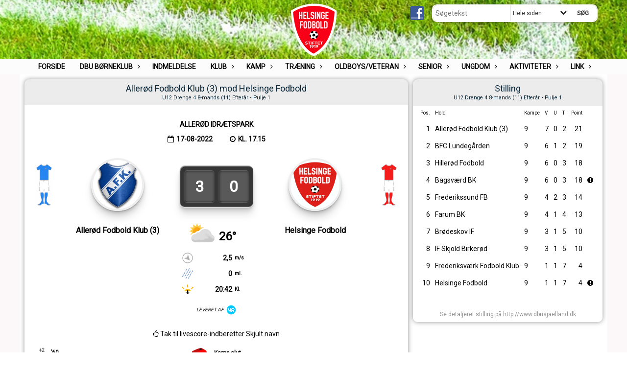

--- FILE ---
content_type: text/html; charset=utf-8
request_url: https://www.helsingefodbold.dk/kampvisning?poolrowid=384153&matchid=638387
body_size: 18722
content:




<!DOCTYPE html>
<html lang="da">
<head>
    <meta http-equiv="X-UA-Compatible" content="IE=edge">
    <meta name="viewport" content="width=device-width,initial-scale=1,maximum-scale=1">
    <meta charset="utf-8">

    <title>Helsinge Fodbold</title>
    <meta name="description" content="Velkommen til Helsinge Fodbold&#39;s hjemmeside
Her kan du l&#230;se om hvad der sker p&#229; de enkelte &#229;rgange og meget mere..:)">
    <meta name="keywords" content="Helsinge Fodbold, Fodbold, Nordsj&#230;lland, Gribskov" />
    <meta name="author" content="Helsinge Fodbold">
    <link rel="icon" href="" />
        <meta property="fb:app_id" content="" />
            <meta property="fb:admins" content="" />
    <!-- Facebook Open Graph Tags -->
    <meta property="og:type" content="website" />

        <meta property="og:url" content="https://www.helsingefodbold.dk/kampvisning?poolrowid=384153&amp;matchid=638387" />
    <meta property="og:title" content="Helsinge Fodbold" />


    <!--[if lt IE 9]>
        <script src="http://ie7-js.googlecode.com/svn/version/2.1(beta4)/IE9.js"></script>
    <![endif]-->
    <!--[if lt IE 9]>
        <script src="scripts/html5shiv.js"></script>
    <![endif]-->

    <link rel="stylesheet" href="/bundles/css/main.css?dbu_v41" />
    

        <link rel="stylesheet" href="/css/matchpage.min.css?dbu_v41" />

    <link rel="stylesheet" href="https://ajax.googleapis.com/ajax/libs/jqueryui/1.11.2/themes/smoothness/jquery-ui.css" />
    <link href="//maxcdn.bootstrapcdn.com/font-awesome/4.7.0/css/font-awesome.min.css" rel="stylesheet">


    

    
    <style>


    body {
        font-family: Roboto;
    }

    h1,h2,h3 {
        font-family: Roboto;
    }

    #content {
        background-color: rgba(255, 255, 255, 1);
        color:rgba(0, 0, 0, 1);
    }

.container-12{
    grid-gap:10px;
}

.gridrow{
    grid-gap:10px;
}

.contentGrid-content, .contentGrid-right, .contentGrid-bottom{
    grid-gap:10px;
}

.theme_NMB_tinyNews{
     grid-gap:10px;
}

.gridrow [class*="col-"]{
    grid-gap:10px;
}

#content{
    padding:10px;
    width:calc(1200px - 20px);
}

.page-padding-sides{
      padding-left:10px;
      padding-right:10px;
}

@media only screen and (max-width: 1199px) {
    #content{
        width:calc(100% - 20px);
    }
    
}




    .theme_searchResult_wrap {
        background-color: rgba(255, 255, 255, 1);
    }
    .theme_search_select{
        font-family: Roboto;
    }

 
 .theme_round-image{
border-radius: 10px }

 .theme_image-border{
     border:solid 5px rgba(255,255,255,1);
box-shadow:0px 0px 10px 0px rgba(48,48,48,0.5); }

 .theme_logo-wrap{
  
 }


    .theme_macro
    {
        background-color: rgba(255, 255, 255, 1);
        border-radius:10px;
    }

    .theme_macro:not(.theme-no-border){
        border-color:rgba(0,0,0,1);
        border-width:0px;
        border-style:solid;
    }



    .theme_macro:not(.noShadow){
        box-shadow: 0px 0px 10px 0px rgba(48,48,48,0.5);
    }

    .theme_header{
        background-color: rgba(76, 73, 73, 0.1);
        
        color: rgba(7, 37, 54, 1);
        border-color: rgba(7, 37, 54, 1);
        
        padding:10px;
        text-align:center;

    }

    .theme_subHeader {
           padding:10px;
    }

    .theme_border-radius{
        border-radius:10px;
    }

    .theme_border-radius-top{
        border-radius:10px 10px 0 0;
    }

    .theme_contentWrap{
        padding: 10px;
    }

    .module-padding{
        padding: 10px;
    }

    .module-padding-sides{
         padding-left: 10px;
         padding-right: 10px;
    }

    .module-padding-top{
          padding-top: 10px;
    }
    .module-padding-bottom{
         padding-bottom: 10px;
    }

    .module-padding-gridgap{
        grid-gap:10px;
    }

     .module-padding-gridgap-column{
        grid-column-gap:10px;
    }

     .theme_box-shadow{
          box-shadow: 0px 0px 10px 0px rgba(48,48,48,0.5);
     }

     .theme_macro-border{
        border-width:0px;
        border-style:solid;
        border-color:rgba(0,0,0,1);
     }
     .theme_name-fx-colors{
         
     }


    .sponsorModule_headerOverlay{
        background-color:rgba(76, 73, 73,0.7);
        color:rgba(7, 37, 54, 1);
    }



     .theme_NMB_bigText {

        font-family: Roboto;

    }

    .theme_NMB_tinyText {
        font-family: Roboto;
    }


    .livescoreModule .logoWrap, .matchpage .logoWrap{
        background-color: rgba(255, 255, 255, 1);
    }
    .ls_score .score{
        background-color: rgba(255, 255, 255, 1);
        color: rgba(31, 29, 29, 1);
    }
    .ls_event
    {
        border: 1px solid rgba(255, 255, 255, 1);
    }

    .ls_match{
        border-top: 1px solid rgba(255, 255, 255, 1);
        border-bottom: 1px solid rgba(255, 255, 255, 1);
    }

    .matchpage-main-content, .matchPageCommentsWrap, .matchPageImages{
       background-color: rgba(255, 255, 255, 1);
    }

    .ts_subheader{
        background-color: rgba(255, 255, 255, 1);
        color: rgba(31, 29, 29, 1);
    }

    .ts_form .form .formOverlay{
        background-color: rgba(255, 255, 255, 1);
        color: rgba(31, 29, 29, 1);
    }

    .formOverlay:after {

	border-bottom-color: rgba(255, 255, 255, 1);

}

   .activityCalendar .fc-day-number{
        background-color: rgba(255, 255, 255, 1);
        color: rgba(31, 29, 29, 1);
    }
    .activityCalendar .fc-widget-header{
        background-color: rgba(255, 255, 255, 1);
        color: rgba(31, 29, 29, 1);
    }
    .activityCalendar .fc-button{
         background-color: rgba(255, 255, 255, 1);
        color: rgba(31, 29, 29, 1);
    }

   .activityCalendar .fc-unthemed td.fc-today{
        background-color:rgba(255, 255, 255,0.3);
    }

   .fc-day-grid-event{
        background-color: rgba(255, 255, 255, 1);
        color: rgba(31, 29, 29, 1);
    }
   .activityCalendar .fc-unthemed .fc-list-heading td{
         background-color: rgba(255, 255, 255, 1);
        color: rgba(31, 29, 29, 1);
    }
   .activityCalendar .fc-toolbar h2{
     background-color: rgba(255, 255, 255, 1);
        color: rgba(31, 29, 29, 1);
    }
    
    .teamContacts .division h3{
     background-color: rgba(255, 255, 255, 1);
        color: rgba(31, 29, 29, 1);
    }

    .teamContacts .personlist_old .teamname{
        background-color: rgba(76, 73, 73, 0.1);
        color: rgba(7, 37, 54, 1);
    }


    .topNavigationMobile_menu
    {

        background-color: rgba(252, 252, 252, 1);
        color:rgba(8, 8, 8, 1);
    }

    .topNavigationMobile_menu ul li
    {
        background-color: rgba(252, 252, 252, 1);
        color:rgba(8, 8, 8, 1);
        border-bottom: 1px solid rgba(8, 8, 8, 1);
    }

    .navWrap{
        background-color: rgba(252, 252, 252, 1);
        color:rgba(8, 8, 8, 1);
    }

    .breadcrumbWrap ul li a
    {
        background-color: rgba(252, 252, 252, 1);
        color:rgba(8, 8, 8, 1);
    }
    .breadcrumbWrap ul li a:after
    {
        border-left-color:rgba(252, 252, 252, 1);
    }
    .breadcrumbWrap ul li a:hover {
        background-color: rgba(8, 8, 8, 1);
        color:rgba(252, 252, 252, 1);
    }
    .breadcrumbWrap ul li a:hover:after {
        border-left-color:rgba(8, 8, 8, 1);
    }

     .breadcrumbWrap ul li a.noLink
    {
        cursor:default;
    }
     .breadcrumbWrap ul li a.noLink:hover{
    background-color: rgba(252, 252, 252, 1);
        color:rgba(8, 8, 8, 1);
    }
    .breadcrumbWrap ul li a.noLink:hover:after {
        border-left-color:rgba(252, 252, 252, 1);
    }
    </style>
        <style>
              .navWrap {
                  color: rgba(8, 8, 8, 1);
                  background-color:rgba(252, 252, 252, 1);
              }

        .dropDownNav {
            display: inline-block;
        }

        .dropDownNav ul {

            color: rgba(8, 8, 8, 1);
            background-color:rgba(252, 252, 252, 1);
        }

        .dropDownNav ul li {
            color: rgba(8, 8, 8, 1);
            background-color:rgba(252, 252, 252, 1);

        }

              .dropDownNav ul ul {
                  background-color: transparent;
              }

        .dropDownNav ul ul li {
            border-bottom: 0 2px rgba(230, 25, 25, 1);
            background-color:rgba(255, 255, 255, 1);
        }
              .dropDownNav ul li ul li a, .dropDownNav ul li ul li div{
              color: rgba(5, 5, 5, 1);
              font-size: 14px;
                font-weight: bold;
                text-transform: uppercase;

              }

            .dropDownNav ul li ul li:hover {
                background-color: rgba(224, 36, 60, 1);
            }

        .dropDownNav ul li ul li:last-child {
            border-bottom: 0;
        }

              .dropDownNav ul ul li ul:after {
                  border-right-color: rgba(255, 255, 255, 1);
              }

              .dropDownNav ul ul li:hover ul:hover:after {
                  border-right-color: rgba(224, 36, 60, 1);
              }


              .dropDownNav .dropdownRight:hover ul:after{
              border-left-color: rgba(255, 255, 255, 1);
                    border-right-color: transparent;
              }

              .dropDownNav ul .dropdownRight:hover ul:hover:after {
                  border-left-color: rgba(224, 36, 60, 1);
                  border-right-color: transparent;
              }


        .dropDownNav ul li:hover {
            background-color: rgba(224, 36, 60, 1);
        }

        .dropDownNav ul li a, .dropDownNav ul li div {
            font-size: 14px;
            font-weight: bold;
            text-transform: uppercase;
              display:inline-block;
        }
        </style>
    <style>
            .topNavSlide
            {
                background-color:rgba(252, 252, 252, 1);
                color: rgba(8, 8, 8, 1);
            }

            .navSlideLi{
                border-bottom: 0 2px rgba(230, 25, 25, 1);
                 font-size: 14px;
                font-weight: bold;
                text-transform: uppercase;
            }

            .navSlideLi:hover
            {
                background-color:rgba(224, 36, 60, 1);
            }

            .topNavSlideToggle
            {
                color:rgba(18, 18, 18, 0.6);
            }

    </style>
<style>


    .bodyText a{
        font-weight:bold;
    }

    .tmpToolTip{
     background-color: rgba(255, 255, 255, 1);
        color: rgba(31, 29, 29, 1);
    }




    .theme_thumbImgWrap{
            background-color:#fff;
        }





    .theme_button{
        background-color: rgba(255, 255, 255, 1);
        color: rgba(31, 29, 29, 1);
        border-radius:5px;
        padding:10px;
        border: 0px solid rgba(255, 255, 255, 1) ;
    }




    .topNavSlideToggle{
        background-color: rgba(252, 252, 252, 1);
        color:rgba(18, 18, 18, 0.6);
    }




    .theme_NMB_bigWrap {
        
    }

    .theme_NMB_bigTextWrap
    {
        background-color:rgba(255, 255, 255, 1);
        color: rgba(31, 29, 29, 1);
        background: rgba(255, 255, 255,0.7);
    }
    .theme_NMB_bigTextWrap:hover
    {
        background-color:rgba(255, 255, 255, 1);
    }



    .theme_NMB_categoryWrap
    {
        background-color:rgba(255, 255, 255, 1);
        color: rgba(31, 29, 29, 1);
    }

    .theme_NMB_tinyCategory
    {
       background-color:rgba(255, 255, 255,0.7);
        color: rgba(31, 29, 29, 1);
    }

    .theme_NMB_tinyTextWrap{

        background-color:rgba(255, 255, 255, 1);
        color: rgba(31, 29, 29, 1);
    }



    .theme_NMB_tinyTextWrap:hover{
        
    }

    .sliderIndicator{
        background-color:rgba(255, 255, 255, 1);
    }

    .sliderIndicator.active{

        background-color:rgba(31, 29, 29, 1);
        border:5px solid rgba(255, 255, 255, 1);
    }


  .theme_newsListItem_small{

      margin-bottom:10px;
    }
    .theme_newsListItem_small_category{
    background-color:rgba(255, 255, 255, 1);
    color:rgba(31, 29, 29, 1);
    }


.theme_quickGallery_wrap
    .mp_gallery_imgs{
        grid-template-columns: repeat( auto-fit, minmax(105px, 1fr) );
    }
}
    .theme_quickGallery_thumbWrap {
        background-color: #fff;
    }

    .theme_quickGallery_seeAll {
        background-color: rgba(255, 255, 255, 1);
        color: rgba(31, 29, 29, 1);
    }

     .theme_matchProgram_match{
        border-bottom:1px solid rgba(255, 255, 255, 1);
         
         padding:10px;
    }

     .theme_matchProgram_matchInfo{
         margin-bottom:10px;
     }
    .theme_matchProgram_matchTeams img
    {
        border:1px solid rgba(255, 255, 255, 1);
    }
    .theme_matchProgram_matchMonth{
        background-color: rgba(255, 255, 255, 1);
        color: rgba(31, 29, 29, 1);
    }
    .theme_dbuLink{
      background-color: rgba(255, 255, 255, 1);
        color: rgba(31, 29, 29, 1);
    }





    .theme_leagueTable_lineType01 {
        border-bottom-color: rgba(255, 255, 255, 1);
    }

      .theme_leagueTable_content table tr.isClubTeam {
        background-color:rgba(255, 255, 255, 1);
        color: rgba(31, 29, 29, 1);
    }



    .theme_matchProgram_matchTable tr td:first-child {
        color:rgba(255, 255, 255, 1);
    }




    .theme_nextMatch_dateTimeWrap {
        background-color:rgba(255, 255, 255, 1);
        color: rgba(31, 29, 29, 1);
    }


    .theme_teamActivities_content .teamActivity
    {
        
    }

     .theme_teamActivities_content .teamActivity{
    border-bottom:1px solid rgba(255, 255, 255, 1);
    }

    .theme_teamActivities_month{
        background-color:rgba(255, 255, 255, 1);
        color: rgba(31, 29, 29, 1);
    }

    
    .teamContacts .division h3{
        background-color: rgba(255, 255, 255, 1);
        color:rgba(31, 29, 29, 1);
    }
    .teamContacts .teamRow .teamname{
     background-color:rgba(76, 73, 73, 0.1);
        color:rgba(7, 37, 54, 1);
    }

    .theme_rssFeed_content li{
        margin-bottom:10px;
    }
     .theme_rssFeed_content li span {

        background-color:rgba(255, 255, 255, 1);
        color: rgba(31, 29, 29, 1);
        border-radius:10px;
     }


     .theme_ClubFixtures_monthBar {
        background-color: rgba(255, 255, 255, 1);
        color: rgba(31, 29, 29, 1);
     }

    .theme_ClubFixtures .tag{
        background-color: rgba(255, 255, 255, 1);
        color: rgba(31, 29, 29, 1);
    }

    .theme_ClubFixtures_content > table tr.match > td {
        border-bottom: 1px solid rgba(255, 255, 255, 1);
    }

    .theme_ClubFixtures_logo {
         
    }



    .theme_ClubFixtures_score .score, .theme_ClubFixtures_score .isPlayed{

    }
    .theme_ClubFixtures .datetime{

    }
    .theme_ClubFixtures .paging{
        background-color: rgba(255, 255, 255, 1);
        color: rgba(31, 29, 29, 1);
    }


    
    .ls_score .homeScore, .ls_score .awayScore {
        
    }




    .practicetime_header > div{
        padding:0.5rem 0.8rem 0 0.8rem;
    }

    .practicetime{
        border-bottom:1px solid rgba(0,0,0,0.1);
    }



    .practicetime:last-child{
        border-bottom:0;
    }

    .practicetime > div{
        /*padding:0.5rem 0.8rem 0.5rem 0.8rem;*/

    }

    .practicetime-teamname{
        background-color:rgba(255, 255, 255,0.7);
        color:rgba(31, 29, 29, 1);

    }
    .practicetime-teamname:first-child{
        margin-top:0;
    }




.activities-list-header{
     background-color: rgba(255, 255, 255, 1);
        color: rgba(31, 29, 29, 1);

}



        .theme_newsItem_imageText {
            background-color: rgba(255, 255, 255,0.7);
            color: rgba(31, 29, 29, 1);
        }

    .theme_newsItem_socialButtonsWrap {
    color:rgba(7, 37, 54, 1);
    }

    .theme_socialButtonsWrap{
        background-color:rgba(255, 255, 255, 1);






    }

        @media only screen and (max-width: 1023px) {
            .theme_socialButtonsWrap {
                margin:10px;

            }
        }


    .theme_gallerySection_imgWrap {
        background-color: #fff;
    }

    .theme_gallerySection_seeAll {
        background-color: rgba(255, 255, 255, 1);
        color: rgba(31, 29, 29, 1);
    }

    .theme_gallerySection .mp_gallery_imgs {
          grid-template-columns: repeat( auto-fit, minmax(105px, 1fr) );
    }



    .personGroup_profilePicWrap{
        background-color:#fff;
    }

    .personGroup_name{
        
    }

      .personsWrap{
         grid-gap:10px;
    }




    .theme_searchResult_textWrap .type
    {
        background-color:rgba(255, 255, 255, 1);
        color: rgba(31, 29, 29, 1);
    }


    .theme_clubresultpage_teamlist h3
    {
        background-color:rgba(255, 255, 255, 1);
        color: rgba(31, 29, 29, 1);
    }

    .theme_clubresultpage_teamlist li i {

    }

</style>



    



    <!--GENERERER GENEREL TEMA CSS -->
    <style>
        body{
        opacity:0;
        font-size: 14px;
        }

        .theme_header {

            font-family: Roboto;
            font-size: 18px;
            font-weight: 400;

        }

        .theme_header h2
        {
            font-family: Roboto;
            font-size: 18px;
            font-weight: 400;
        }


        .theme_contentWrap
        {
            
            color:rgba(0, 0, 0, 1);
            font-family: Roboto;
            font-size: 14px;
        }

        .theme_newsListItem_stamp a
        {
            color: rgba(255, 255, 255, 1);
        }
    </style>

    
        <!--GOOGLE ANALYTICS-->
        <script type="text/javascript">
            var gaJsHost = (("https:" == document.location.protocol) ? "https://ssl." : "http://www.");
            document.write(unescape("%3Cscript src='" + gaJsHost + "google-analytics.com/ga.js' type='text/javascript'%3E%3C/script%3E"));
        </script>
        <script type="text/javascript">
            try {
                var pageTracker = _gat._getTracker("UA-74096759-1");
                pageTracker._trackPageview();
            } catch (err) { }
        </script>
        <!--GOOGLE ANALYTICS END-->





    <style>
    body::after {
        content: '';
        background-image:url();background-size:cover; background-position:center;background-attachment:fixed;background-repeat:no-repeat; background-color:rgba(252, 248, 249, 1);

        top: 0;
        width:100%;
        height: 100vh; /* fix for mobile browser address bar appearing disappearing */
        left: 0;
        right: 0;
        position: fixed;
        z-index: -1;


    }
    </style>
        <style>
            body::after {
                /*background-size: unset 100%;*/
                background-attachment: unset;
            }
        </style>
</head>


<body style="" data-bodycss="background-image:url();background-size:cover; background-position:center;background-attachment:fixed;background-repeat:no-repeat; background-color:rgba(252, 248, 249, 1);" data-pagepadding="10" class="bg-fixed">
        <div id="fb-root"></div>
        <script>
            (function (d, s, id) {
                var js, fjs = d.getElementsByTagName(s)[0];
                if (d.getElementById(id)) return;
                js = d.createElement(s); js.id = id;
                js.src = "//connect.facebook.net/da_DK/sdk.js#xfbml=1&version=v2.6";
                fjs.parentNode.insertBefore(js, fjs);
            }(document, 'script', 'facebook-jssdk'));
        </script>


    <div id="siteWrap" class="" data-setwidth="" >
        <div id="headerWrap" style="height:120px; background-color:rgba(54, 54, 54, 0.6); color:; background-image:url(/media/5717/lang-model-2.jpg); background-position:center center; background-repeat:no-repeat; background-size:cover;" class="width100 ">
            <div class="container-12 " id="header">
                    <div id="logoHolder" style="justify-self:center; max-height:110px; margin-top:5px;">
                        <a href="/">
                            <img style="max-height:110px;" src="/media/5725/logo_rentegnet.png?height=110" alt="logo" />
                        </a>
                    </div>
                <div class="theme_headerControls_wrap">
                        <div class="theme_socialLinks_wrap">
                                <a href="https://www.facebook.com/helsingefodboldofficiel/?fref=ts" target="_blank"><div class="theme_socialLinks_fb"></div></a>
                                                                                </div>
                    <div class="theme_searchWrap theme_border-radius theme_box-shadow">

                        <div class="theme_search_inputWrap">


                            <input id="theme_search_input" class="theme_search_input" type="text" placeholder="Søgetekst" />
                            <div class="theme_search_select">

                                <span></span>

                            </div>
                            <ul class="theme_search_options">
                                <li data-value="0" data-text="Hele siden">
                                    Hele siden
                                </li>
                            </ul>
                            
                        </div>
                        <div class="theme_search_buttonWrap">
                                <input class="theme_search_button theme_button theme_button_small" value="Søg" type="button" onclick="window.location = '/soeg?s=' + $('.theme_search_input').val() + '&nodeId=1137' + '&inTree=' + $('.theme_search_options li.selected').data('value')" />
                        </div>

                    </div>
                </div>
                
            </div>
        </div>
        
                    <div class="navWrap width100 centered  ">
                <div class="container-12 dropdownNav topNavigation ">
                    <div class="grid-12">
                        <nav class="dropDownNav">
            <ul class="">



                <li class="">
                    <a href="/">Forside</a>
                </li>

                    <li>
                                                        <a href="/dbu-boerneklub/">DBU B&#248;rneklub</a>

                                <ul class="subLevel">
                    <li class="">
                                                        <a href="/dbu-boerneklub/dbu-boerneklub/">DBU B&#248;rneklub</a>
                        
                    </li>
                    <li class="">
                                                        <a href="/dbu-boerneklub/dbu-boernesyn/">DBU B&#248;rnesyn</a>
                        
                    </li>
                    <li class="">
                                                            <a href="/media/7055/helsinge-fodbold-den-roede-boernetraad.pdf">Den r&#248;de b&#248;rnetr&#229;d</a>
                        
                    </li>
                    <li class="">
                                                            <a href="/media/7072/boerneudviklingstraener-mikkel-1.pdf">B&#248;rneudviklingstr&#230;ner</a>
                        
                    </li>
                    <li class="">
                                                            <a href="/media/7056/boernepolitk.pdf">B&#248;rnepolitik</a>
                        
                    </li>
        </ul>


                    </li>
                    <li>
                                                            <a href="https://www.helsingefodbold.dk/klub/indmeldelse-kontingentsatser/" target="_blank">Indmeldelse</a>

                        

                    </li>
                    <li>
                                                    <a class="noLink">Klub</a>

                                <ul class="subLevel">
                    <li class="">
                                                        <a href="/klub/om-helsinge-fodbold/">Om Helsinge Fodbold</a>
                        
                    </li>
                    <li class="">
                                                        <a href="/klub/juletraessalg/">Juletr&#230;ssalg</a>
                        
                    </li>
                    <li class="">
                                                        <a href="/klub/indmeldelse-kontingentsatser/">Indmeldelse &amp; Kontingentsatser</a>
                        
                    </li>
                    <li class="">
                                                        <a href="/klub/sponsor/">SPONSOR</a>
                        
                    </li>
                    <li class="">
                                                        <a href="/klub/stillinger-resultater/">Stillinger &amp; Resultater</a>
                        
                    </li>
                    <li class="">
                                                    <a class="noLink">Foldere</a>
                                <ul class="subLevel">
                    <li class="">
                                                            <a href="/media/6123/velkomstbrev_2018.pdf" target="_blank">Velkommen i klubben - FOLDER</a>
                        
                    </li>
                    <li class="">
                                                            <a href="/media/1271/33291.doc" target="_blank">Ind- &amp; Udmeldelse - FOLDER</a>
                        
                    </li>
        </ul>

                    </li>
                    <li class="">
                                                        <a href="/klub/drift-bestyrelse/">Drift &amp; Bestyrelse</a>
                        
                    </li>
                    <li class="">
                                                        <a href="/klub/kontakt-klubben/">Kontakt klubben</a>
                        
                    </li>
                    <li class="">
                                                        <a href="/klub/kalender-klublokale/">Kalender Klublokale</a>
                        
                    </li>
                    <li class="">
                                                        <a href="/klub/udmeldelse/">Udmeldelse</a>
                        
                    </li>
                    <li class="">
                            <i class="fa fa-lock" style="display: inline; margin-right: -15px; margin-left:5px; vertical-align: middle;"></i>
                                                        <a href="/klub/lukket-omraade/">Lukket omr&#229;de</a>
                                <ul class="subLevel">
                    <li class="">
                            <i class="fa fa-lock" style="display: inline; margin-right: -15px; margin-left:5px; vertical-align: middle;"></i>
                                                            <a href="/klub/lukket-omraade/" target="_parent">Lukket omr&#229;de</a>
                        
                    </li>
                    <li class="">
                            <i class="fa fa-lock" style="display: inline; margin-right: -15px; margin-left:5px; vertical-align: middle;"></i>
                                                        <a href="/klub/lukket-omraade/hf-mails/">HF Mails</a>
                        
                    </li>
                    <li class="">
                            <i class="fa fa-lock" style="display: inline; margin-right: -15px; margin-left:5px; vertical-align: middle;"></i>
                                                        <a href="/klub/lukket-omraade/idraetspas-i-helsinge-fodbold/">Idr&#230;tspas i Helsinge Fodbold</a>
                        
                    </li>
                    <li class="">
                            <i class="fa fa-lock" style="display: inline; margin-right: -15px; margin-left:5px; vertical-align: middle;"></i>
                                                        <a href="/klub/lukket-omraade/traener-holdleder-liste/">Tr&#230;ner &amp; Holdleder Liste</a>
                        
                    </li>
                    <li class="">
                            <i class="fa fa-lock" style="display: inline; margin-right: -15px; margin-left:5px; vertical-align: middle;"></i>
                                                        <a href="/klub/lukket-omraade/holdoversigt/">Holdoversigt</a>
                        
                    </li>
        </ul>

                    </li>
                    <li class="">
                                                        <a href="/klub/best-referater-2020/">Best. REFERATER 2020</a>
                        
                    </li>
        </ul>


                    </li>
                    <li>
                                                    <a class="noLink">Kamp</a>

                                <ul class="subLevel">
                    <li class="">
                                                            <a href="http://helsingefodbold.kamptavlen.dk/" target="_blank">Kamptavle</a>
                        
                    </li>
                    <li class="">
                                                            <a href="http://www.dbusjaelland.dk/turneringer_og_resultater/resultatsoegning/clubTeam.aspx?clubId=1063">Hold info</a>
                        
                    </li>
                    <li class="">
                                                        <a href="/kamp/vinterbold-kampe-paa-kunstbanen/">Vinterbold kampe p&#229; kunstbanen</a>
                        
                    </li>
                    <li class="">
                                                        <a href="/kamp/poul-erik-s-fif-til-en-god-saeson-start/">Poul Erik&#39;s fif til en god s&#230;son start</a>
                        
                    </li>
                    <li class="">
                                                        <a href="/kamp/baneoversigt/">Baneoversigt</a>
                                <ul class="subLevel">
                    <li class="">
                                                        <a href="/kamp/baneoversigt/baneplan-2025/">Baneplan 2025</a>
                        
                    </li>
        </ul>

                    </li>
                    <li class="">
                                                        <a href="/kamp/dbu-sjaellands-3-3-5-5-tilbud/">DBU Sj&#230;llands 3:3-5:5 tilbud.</a>
                        
                    </li>
        </ul>


                    </li>
                    <li>
                                                    <a class="noLink">Tr&#230;ning</a>

                                <ul class="subLevel">
                    <li class="">
                                                        <a href="/traening/graes-plan/">Gr&#230;s Plan</a>
                        
                    </li>
                    <li class="">
                                                        <a href="/traening/kunst-plan/">Kunst Plan</a>
                        
                    </li>
                    <li class="">
                                                        <a href="/traening/indendoers-plan/">Indend&#248;rs Plan</a>
                        
                    </li>
                    <li class="">
                                                        <a href="/traening/baneplan-2025/">Baneplan 2025</a>
                        
                    </li>
        </ul>


                    </li>
                    <li>
                                                    <a class="noLink">Oldboys/Veteran</a>

                                <ul class="subLevel">
                    <li class="">
                                                        <a href="/oldboys-veteran/om-oldboys/">Om oldboys</a>
                        
                    </li>
                    <li class="">
                                                            <a href="https://www.helsingefodbold.dk/super-grand-veteran/">Super Grand Veteran</a>
                        
                    </li>
        </ul>


                    </li>
                    <li>
                                                    <a class="noLink">Senior</a>

                                <ul class="subLevel">
                    <li class="">
                                                    <a class="noLink">Herre Senior</a>
                                <ul class="subLevel">
                    <li class="">
                                                        <a href="/senior/herre-senior/herre-senior-1-serie-3/">Herre Senior 1 - Serie 3</a>
                        
                    </li>
                    <li class="">
                                                        <a href="/senior/herre-senior/herre-senior-2-serie-5/">Herre Senior 2 - Serie 5</a>
                        
                    </li>
                    <li class="">
                                                        <a href="/senior/herre-senior/traeningstider/">Tr&#230;ningstider</a>
                        
                    </li>
        </ul>

                    </li>
                    <li class="">
                                                    <a class="noLink">Kvinder senior</a>
                                <ul class="subLevel">
                    <li class="">
                                                        <a href="/senior/kvinder-senior/kvinde-senior-8-mands/">Kvinde senior 8-mands</a>
                        
                    </li>
                    <li class="">
                                                        <a href="/senior/kvinder-senior/kvinde-senior-11-mands/">Kvinde senior 11-mands</a>
                        
                    </li>
        </ul>

                    </li>
        </ul>


                    </li>
                    <li>
                                                        <a href="/ungdom/">UNGDOM</a>

                                <ul class="subLevel">
                    <li class="">
                                                    <a class="noLink">Ungdom Piger</a>
                                <ul class="subLevel">
                    <li class="">
                                                        <a href="/ungdom/ungdom-piger/u16-u19-piger-aarg-2008-09-10/">U16/U19  Piger - &#229;rg. 2008-09-10</a>
                                <ul class="subLevel">
                    <li class="">
                                                        <a href="/ungdom/ungdom-piger/u16-u19-piger-aarg-2008-09-10/vores-spillere/">Vores spillere</a>
                        
                    </li>
                    <li class="">
                                                        <a href="/ungdom/ungdom-piger/u16-u19-piger-aarg-2008-09-10/traeningstider-kontakt/">Tr&#230;ningstider &amp; Kontakt</a>
                        
                    </li>
                    <li class="">
                                                        <a href="/ungdom/ungdom-piger/u16-u19-piger-aarg-2008-09-10/video-bsf/">Video BSF</a>
                        
                    </li>
        </ul>

                    </li>
                    <li class="">
                                                        <a href="/ungdom/ungdom-piger/u13-piger-aarg-2014-og-yngre/">U13 Piger - &#229;rg. 2014 og yngre</a>
                        
                    </li>
                    <li class="">
                                                        <a href="/ungdom/ungdom-piger/u5-u6-drenge-og-piger/">U5-U6 drenge og piger</a>
                        
                    </li>
                    <li class="">
                                                        <a href="/ungdom/ungdom-piger/krible-krable-fodbold-2022/">Krible krable fodbold &gt;2022</a>
                        
                    </li>
        </ul>

                    </li>
                    <li class="">
                                                    <a class="noLink">Ungdom Drenge</a>
                                <ul class="subLevel">
                    <li class="">
                                                        <a href="/ungdom/ungdom-drenge/u16-u17-drenge-aarg-2009-2010/">U16/U17 Drenge -&#229;rg. 2009-2010</a>
                                <ul class="subLevel">
                    <li class="">
                                                        <a href="/ungdom/ungdom-drenge/u16-u17-drenge-aarg-2009-2010/traeningstider/">Tr&#230;ningstider</a>
                        
                    </li>
        </ul>

                    </li>
                    <li class="">
                                                        <a href="/ungdom/ungdom-drenge/u15-drenge-aarg-2011/">U15 Drenge - &#229;rg. 2011</a>
                                <ul class="subLevel">
                    <li class="">
                                                        <a href="/ungdom/ungdom-drenge/u15-drenge-aarg-2011/info/">INFO</a>
                        
                    </li>
                    <li class="">
                                                        <a href="/ungdom/ungdom-drenge/u15-drenge-aarg-2011/traeningstider/">Tr&#230;ningstider</a>
                        
                    </li>
        </ul>

                    </li>
                    <li class="">
                                                        <a href="/ungdom/ungdom-drenge/u13-u14-drenge-aarg-2013-2014/">U13/U14  Drenge -&#229;rg. 2013-2014</a>
                                <ul class="subLevel">
                    <li class="">
                                                        <a href="/ungdom/ungdom-drenge/u13-u14-drenge-aarg-2013-2014/kamp-info/">Kamp Info</a>
                        
                    </li>
                    <li class="">
                                                        <a href="/ungdom/ungdom-drenge/u13-u14-drenge-aarg-2013-2014/traeningstider/">Tr&#230;ningstider</a>
                        
                    </li>
        </ul>

                    </li>
                    <li class="">
                                                        <a href="/ungdom/ungdom-drenge/u12-drenge-aarg-2014/">U12 drenge - &#229;rg. 2014</a>
                        
                    </li>
                    <li class="">
                                                        <a href="/ungdom/ungdom-drenge/u11-drenge-aarg-2015/">U11 drenge &#229;rg. 2015</a>
                        
                    </li>
                    <li class="">
                                                        <a href="/ungdom/ungdom-drenge/u09-og-u10-drenge-og-piger-aargange-2016-og-2017/">U09 og U10 drenge og piger &#229;rgange 2016 og 2017</a>
                        
                    </li>
                    <li class="">
                                                        <a href="/ungdom/ungdom-drenge/u8-drenge-og-piger-aargang-2018/">U8 drenge og piger &#229;rgang 2018.</a>
                        
                    </li>
                    <li class="">
                                                        <a href="/ungdom/ungdom-drenge/u5-og-u6-drenge-og-piger-20219-2021/">U5 og U6 Drenge og piger 20219 - 2021</a>
                        
                    </li>
                    <li class="">
                                                        <a href="/ungdom/ungdom-drenge/krible-krable-fodbold-2022/">Krible krable fodbold &gt;2022</a>
                        
                    </li>
        </ul>

                    </li>
        </ul>


                    </li>
                    <li>
                                                        <a href="/aktiviteter/">Aktiviteter</a>

                                <ul class="subLevel">
                    <li class="">
                                                    <a class="noLink">Fodboldskole</a>
                                <ul class="subLevel">
                    <li class="">
                                                        <a href="/aktiviteter/fodboldskole/fodboldskole-2023-uge-30/">Fodboldskole 2023 uge 30</a>
                        
                    </li>
        </ul>

                    </li>
        </ul>


                    </li>
                    <li>
                                                        <a href="/link/">Link</a>

                                <ul class="subLevel">
                    <li class="">
                                                            <a href="http://dbunet.dbu.dk/" target="_blank">DBUnet</a>
                        
                    </li>
                    <li class="">
                                                            <a href="https://kluboffice2.dbu.dk/" target="_blank">DBU-KlubOffice</a>
                        
                    </li>
                    <li class="">
                                                            <a href="http://www.dbusjaelland.dk/" target="_blank">DBU Sj&#230;lland</a>
                        
                    </li>
                    <li class="">
                                                            <a href="http://www.dbusjaelland.dk/turneringer_og_resultater/resultatsoegning/clubTeam.aspx?clubId=1063" target="_blank">DBU Sj&#230;lland startside</a>
                        
                    </li>
                    <li class="">
                                                        <a href="/link/vejledninger-webmastere/">Vejledninger WebMastere</a>
                        
                    </li>
                    <li class="">
                                                        <a href="/link/ny-klubperson/">Ny Klubperson</a>
                        
                    </li>
                    <li class="">
                                                        <a href="/link/fritidspas/">Fritidspas</a>
                                <ul class="subLevel">
                    <li class="">
                                                            <a href="https://www.aktivgribskov.dk/for-foreninger/fritidspas-til-boern-og-unge/">Ans&#248;gning om Fritidspas</a>
                        
                    </li>
        </ul>

                    </li>
                    <li class="">
                                                        <a href="/link/gallerier/">Gallerier</a>
                                <ul class="subLevel">
                    <li class="">
                                                        <a href="/link/gallerier/helsinges-seniors-saesonafslutning/">Helsinges seniors s&#230;sonafslutning</a>
                        
                    </li>
                    <li class="">
                                                        <a href="/link/gallerier/helsinge-senior-vs-herlev/">Helsinge Senior vs Herlev</a>
                        
                    </li>
                    <li class="">
                                                        <a href="/link/gallerier/pigestaevne-u12-og-u13-08-april-2018/">Pigest&#230;vne U12 og U13 ,  08 april 2018</a>
                        
                    </li>
                    <li class="">
                                                        <a href="/link/gallerier/helsinge-fodbold-100-aar-optog/">HELSINGE FODBOLD 100 &#229;r - optog</a>
                        
                    </li>
                    <li class="">
                                                        <a href="/link/gallerier/festdag-paa-stadion/">FESTDAG p&#229; stadion</a>
                        
                    </li>
                    <li class="">
                                                        <a href="/link/gallerier/100-aars-fest/">100 &#229;rs fest</a>
                        
                    </li>
        </ul>

                    </li>
                    <li class="">
                                                            <a href="https://fodboldskole.dbu.dk/for-deltagere/find-din-fodboldskole" target="_blank">Fodboldskole 2023 uge 30</a>
                        
                    </li>
        </ul>


                    </li>
            </ul>
        </nav>
                    </div>
                </div>
            </div>


        <div class="topNavSlideToggle" onclick="toggleNavSlide()">
            <icon class="fa fa-bars"></icon><icon class="fa fa-caret-right"></icon><span>Menu</span>
        </div>
        <div class="topNavSlide isMobileOnly">

            <div class="backButton_wrap">
                <div class="topNavSlide_backButton">
                    <icon class='fa fa-chevron-left'></icon> <span id="bbSpan"></span>
                </div>
            </div>
            <div class="topNavSlideBox">

            </div>
            <ul class="navSlideUl level_1 navSlide_active">


                <li class="navSlideLi level_1 homeNode">
                    <a href="/">Forside</a>
                </li>

                    <li class="navSlideLi level_1" data-no="1">
                                                        <a href="/dbu-boerneklub/">DBU B&#248;rneklub</a>

                        <div class="currentMark"></div>
                                <ul class="navSlideUl" data-parent="1">
                    <li class="TextPage navSlideLi" data-no="1_1">


                                <a href="/dbu-boerneklub/dbu-boerneklub/">DBU B&#248;rneklub</a>

                        
                        <div class="navSlide_next"></div>
                    </li>
                    <li class="TextPage navSlideLi" data-no="1_2">


                                <a href="/dbu-boerneklub/dbu-boernesyn/">DBU B&#248;rnesyn</a>

                        
                        <div class="navSlide_next"></div>
                    </li>
                    <li class="Menulink navSlideLi" data-no="1_3">


                                    <a href="/media/7055/helsinge-fodbold-den-roede-boernetraad.pdf">Den r&#248;de b&#248;rnetr&#229;d</a>

                        
                        <div class="navSlide_next"></div>
                    </li>
                    <li class="Menulink navSlideLi" data-no="1_4">


                                    <a href="/media/7072/boerneudviklingstraener-mikkel-1.pdf">B&#248;rneudviklingstr&#230;ner</a>

                        
                        <div class="navSlide_next"></div>
                    </li>
                    <li class="Menulink navSlideLi" data-no="1_5">


                                    <a href="/media/7056/boernepolitk.pdf">B&#248;rnepolitik</a>

                        
                        <div class="navSlide_next"></div>
                    </li>
        </ul>

                        <div class="navSlide_next"></div>
                    </li>
                    <li class="navSlideLi level_1" data-no="2">
                                                            <a href="https://www.helsingefodbold.dk/klub/indmeldelse-kontingentsatser/" target="_blank">Indmeldelse</a>

                        <div class="currentMark"></div>
                        
                        <div class="navSlide_next"></div>
                    </li>
                    <li class="navSlideLi level_1" data-no="3">
                                                    <a class="noLink">Klub</a>

                        <div class="currentMark"></div>
                                <ul class="navSlideUl" data-parent="3">
                    <li class="TextPage navSlideLi" data-no="3_1">


                                <a href="/klub/om-helsinge-fodbold/">Om Helsinge Fodbold</a>

                        
                        <div class="navSlide_next"></div>
                    </li>
                    <li class="Folder navSlideLi" data-no="3_2">


                                <a href="/klub/juletraessalg/">Juletr&#230;ssalg</a>

                        
                        <div class="navSlide_next"></div>
                    </li>
                    <li class="TextPage navSlideLi" data-no="3_3">


                                <a href="/klub/indmeldelse-kontingentsatser/">Indmeldelse &amp; Kontingentsatser</a>

                        
                        <div class="navSlide_next"></div>
                    </li>
                    <li class="Folder navSlideLi" data-no="3_4">


                                <a href="/klub/sponsor/">SPONSOR</a>

                        
                        <div class="navSlide_next"></div>
                    </li>
                    <li class="ClubResultPage navSlideLi" data-no="3_5">


                                <a href="/klub/stillinger-resultater/">Stillinger &amp; Resultater</a>

                        
                        <div class="navSlide_next"></div>
                    </li>
                    <li class="Folder navSlideLi" data-no="3_6">


                            <a class="noLink">Foldere</a>

                                <ul class="navSlideUl" data-parent="3_6">
                    <li class="Menulink navSlideLi" data-no="3_6_1">


                                    <a href="/media/6123/velkomstbrev_2018.pdf" target="_blank">Velkommen i klubben - FOLDER</a>

                        
                        <div class="navSlide_next"></div>
                    </li>
                    <li class="Menulink navSlideLi" data-no="3_6_2">


                                    <a href="/media/1271/33291.doc" target="_blank">Ind- &amp; Udmeldelse - FOLDER</a>

                        
                        <div class="navSlide_next"></div>
                    </li>
        </ul>

                        <div class="navSlide_next"></div>
                    </li>
                    <li class="TextPage navSlideLi" data-no="3_7">


                                <a href="/klub/drift-bestyrelse/">Drift &amp; Bestyrelse</a>

                        
                        <div class="navSlide_next"></div>
                    </li>
                    <li class="GallerySection navSlideLi" data-no="3_8">


                                <a href="/klub/kontakt-klubben/">Kontakt klubben</a>

                        
                        <div class="navSlide_next"></div>
                    </li>
                    <li class="Folder navSlideLi" data-no="3_9">


                                <a href="/klub/kalender-klublokale/">Kalender Klublokale</a>

                        
                        <div class="navSlide_next"></div>
                    </li>
                    <li class="TextPage navSlideLi" data-no="3_10">


                                <a href="/klub/udmeldelse/">Udmeldelse</a>

                        
                        <div class="navSlide_next"></div>
                    </li>
                    <li class="Folder navSlideLi" data-no="3_11">

                            <i class="fa fa-lock" style="margin-left: 10px;margin-right: -5px;"></i>

                                <a href="/klub/lukket-omraade/">Lukket omr&#229;de</a>

                                <ul class="navSlideUl" data-parent="3_11">
                    <li class="Menulink navSlideLi" data-no="3_11_1">

                            <i class="fa fa-lock" style="margin-left: 10px;margin-right: -5px;"></i>

                                    <a href="/klub/lukket-omraade/" target="_parent">Lukket omr&#229;de</a>

                        
                        <div class="navSlide_next"></div>
                    </li>
                    <li class="TextPage navSlideLi" data-no="3_11_2">

                            <i class="fa fa-lock" style="margin-left: 10px;margin-right: -5px;"></i>

                                <a href="/klub/lukket-omraade/hf-mails/">HF Mails</a>

                        
                        <div class="navSlide_next"></div>
                    </li>
                    <li class="TextPage navSlideLi" data-no="3_11_3">

                            <i class="fa fa-lock" style="margin-left: 10px;margin-right: -5px;"></i>

                                <a href="/klub/lukket-omraade/idraetspas-i-helsinge-fodbold/">Idr&#230;tspas i Helsinge Fodbold</a>

                        
                        <div class="navSlide_next"></div>
                    </li>
                    <li class="TextPage navSlideLi" data-no="3_11_4">

                            <i class="fa fa-lock" style="margin-left: 10px;margin-right: -5px;"></i>

                                <a href="/klub/lukket-omraade/traener-holdleder-liste/">Tr&#230;ner &amp; Holdleder Liste</a>

                        
                        <div class="navSlide_next"></div>
                    </li>
                    <li class="TextPage navSlideLi" data-no="3_11_5">

                            <i class="fa fa-lock" style="margin-left: 10px;margin-right: -5px;"></i>

                                <a href="/klub/lukket-omraade/holdoversigt/">Holdoversigt</a>

                        
                        <div class="navSlide_next"></div>
                    </li>
        </ul>

                        <div class="navSlide_next"></div>
                    </li>
                    <li class="TextPage navSlideLi" data-no="3_12">


                                <a href="/klub/best-referater-2020/">Best. REFERATER 2020</a>

                        
                        <div class="navSlide_next"></div>
                    </li>
        </ul>

                        <div class="navSlide_next"></div>
                    </li>
                    <li class="navSlideLi level_1" data-no="4">
                                                    <a class="noLink">Kamp</a>

                        <div class="currentMark"></div>
                                <ul class="navSlideUl" data-parent="4">
                    <li class="Menulink navSlideLi" data-no="4_1">


                                    <a href="http://helsingefodbold.kamptavlen.dk/" target="_blank">Kamptavle</a>

                        
                        <div class="navSlide_next"></div>
                    </li>
                    <li class="Menulink navSlideLi" data-no="4_2">


                                    <a href="http://www.dbusjaelland.dk/turneringer_og_resultater/resultatsoegning/clubTeam.aspx?clubId=1063">Hold info</a>

                        
                        <div class="navSlide_next"></div>
                    </li>
                    <li class="Folder navSlideLi" data-no="4_3">


                                <a href="/kamp/vinterbold-kampe-paa-kunstbanen/">Vinterbold kampe p&#229; kunstbanen</a>

                        
                        <div class="navSlide_next"></div>
                    </li>
                    <li class="TextPage navSlideLi" data-no="4_4">


                                <a href="/kamp/poul-erik-s-fif-til-en-god-saeson-start/">Poul Erik&#39;s fif til en god s&#230;son start</a>

                        
                        <div class="navSlide_next"></div>
                    </li>
                    <li class="Folder navSlideLi" data-no="4_5">


                                <a href="/kamp/baneoversigt/">Baneoversigt</a>

                                <ul class="navSlideUl" data-parent="4_5">
                    <li class="TextPage navSlideLi" data-no="4_5_1">


                                <a href="/kamp/baneoversigt/baneplan-2025/">Baneplan 2025</a>

                        
                        <div class="navSlide_next"></div>
                    </li>
        </ul>

                        <div class="navSlide_next"></div>
                    </li>
                    <li class="TextPage navSlideLi" data-no="4_6">


                                <a href="/kamp/dbu-sjaellands-3-3-5-5-tilbud/">DBU Sj&#230;llands 3:3-5:5 tilbud.</a>

                        
                        <div class="navSlide_next"></div>
                    </li>
        </ul>

                        <div class="navSlide_next"></div>
                    </li>
                    <li class="navSlideLi level_1" data-no="5">
                                                    <a class="noLink">Tr&#230;ning</a>

                        <div class="currentMark"></div>
                                <ul class="navSlideUl" data-parent="5">
                    <li class="TextPage navSlideLi" data-no="5_1">


                                <a href="/traening/graes-plan/">Gr&#230;s Plan</a>

                        
                        <div class="navSlide_next"></div>
                    </li>
                    <li class="Folder navSlideLi" data-no="5_2">


                                <a href="/traening/kunst-plan/">Kunst Plan</a>

                        
                        <div class="navSlide_next"></div>
                    </li>
                    <li class="Folder navSlideLi" data-no="5_3">


                                <a href="/traening/indendoers-plan/">Indend&#248;rs Plan</a>

                        
                        <div class="navSlide_next"></div>
                    </li>
                    <li class="TextPage navSlideLi" data-no="5_4">


                                <a href="/traening/baneplan-2025/">Baneplan 2025</a>

                        
                        <div class="navSlide_next"></div>
                    </li>
        </ul>

                        <div class="navSlide_next"></div>
                    </li>
                    <li class="navSlideLi level_1" data-no="6">
                                                    <a class="noLink">Oldboys/Veteran</a>

                        <div class="currentMark"></div>
                                <ul class="navSlideUl" data-parent="6">
                    <li class="TeamPage navSlideLi" data-no="6_1">


                                <a href="/oldboys-veteran/om-oldboys/">Om oldboys</a>

                        
                        <div class="navSlide_next"></div>
                    </li>
                    <li class="Menulink navSlideLi" data-no="6_2">


                                    <a href="https://www.helsingefodbold.dk/super-grand-veteran/">Super Grand Veteran</a>

                        
                        <div class="navSlide_next"></div>
                    </li>
        </ul>

                        <div class="navSlide_next"></div>
                    </li>
                    <li class="navSlideLi level_1" data-no="7">
                                                    <a class="noLink">Senior</a>

                        <div class="currentMark"></div>
                                <ul class="navSlideUl" data-parent="7">
                    <li class="Folder navSlideLi" data-no="7_1">


                            <a class="noLink">Herre Senior</a>

                                <ul class="navSlideUl" data-parent="7_1">
                    <li class="TeamPage navSlideLi" data-no="7_1_1">


                                <a href="/senior/herre-senior/herre-senior-1-serie-3/">Herre Senior 1 - Serie 3</a>

                        
                        <div class="navSlide_next"></div>
                    </li>
                    <li class="TeamPage navSlideLi" data-no="7_1_2">


                                <a href="/senior/herre-senior/herre-senior-2-serie-5/">Herre Senior 2 - Serie 5</a>

                        
                        <div class="navSlide_next"></div>
                    </li>
                    <li class="TextPage navSlideLi" data-no="7_1_3">


                                <a href="/senior/herre-senior/traeningstider/">Tr&#230;ningstider</a>

                        
                        <div class="navSlide_next"></div>
                    </li>
        </ul>

                        <div class="navSlide_next"></div>
                    </li>
                    <li class="Folder navSlideLi" data-no="7_2">


                            <a class="noLink">Kvinder senior</a>

                                <ul class="navSlideUl" data-parent="7_2">
                    <li class="TextPage navSlideLi" data-no="7_2_1">


                                <a href="/senior/kvinder-senior/kvinde-senior-8-mands/">Kvinde senior 8-mands</a>

                        
                        <div class="navSlide_next"></div>
                    </li>
                    <li class="TextPage navSlideLi" data-no="7_2_2">


                                <a href="/senior/kvinder-senior/kvinde-senior-11-mands/">Kvinde senior 11-mands</a>

                        
                        <div class="navSlide_next"></div>
                    </li>
        </ul>

                        <div class="navSlide_next"></div>
                    </li>
        </ul>

                        <div class="navSlide_next"></div>
                    </li>
                    <li class="navSlideLi level_1" data-no="8">
                                                        <a href="/ungdom/">UNGDOM</a>

                        <div class="currentMark"></div>
                                <ul class="navSlideUl" data-parent="8">
                    <li class="Folder navSlideLi" data-no="8_1">


                            <a class="noLink">Ungdom Piger</a>

                                <ul class="navSlideUl" data-parent="8_1">
                    <li class="Folder navSlideLi" data-no="8_1_1">


                                <a href="/ungdom/ungdom-piger/u16-u19-piger-aarg-2008-09-10/">U16/U19  Piger - &#229;rg. 2008-09-10</a>

                                <ul class="navSlideUl" data-parent="8_1_1">
                    <li class="TeamPage navSlideLi" data-no="8_1_1_1">


                                <a href="/ungdom/ungdom-piger/u16-u19-piger-aarg-2008-09-10/vores-spillere/">Vores spillere</a>

                        
                        <div class="navSlide_next"></div>
                    </li>
                    <li class="TextPage navSlideLi" data-no="8_1_1_2">


                                <a href="/ungdom/ungdom-piger/u16-u19-piger-aarg-2008-09-10/traeningstider-kontakt/">Tr&#230;ningstider &amp; Kontakt</a>

                        
                        <div class="navSlide_next"></div>
                    </li>
                    <li class="TextPage navSlideLi" data-no="8_1_1_3">


                                <a href="/ungdom/ungdom-piger/u16-u19-piger-aarg-2008-09-10/video-bsf/">Video BSF</a>

                        
                        <div class="navSlide_next"></div>
                    </li>
        </ul>

                        <div class="navSlide_next"></div>
                    </li>
                    <li class="Folder navSlideLi" data-no="8_1_2">


                                <a href="/ungdom/ungdom-piger/u13-piger-aarg-2014-og-yngre/">U13 Piger - &#229;rg. 2014 og yngre</a>

                        
                        <div class="navSlide_next"></div>
                    </li>
                    <li class="Folder navSlideLi" data-no="8_1_3">


                                <a href="/ungdom/ungdom-piger/u5-u6-drenge-og-piger/">U5-U6 drenge og piger</a>

                        
                        <div class="navSlide_next"></div>
                    </li>
                    <li class="Folder navSlideLi" data-no="8_1_4">


                                <a href="/ungdom/ungdom-piger/krible-krable-fodbold-2022/">Krible krable fodbold &gt;2022</a>

                        
                        <div class="navSlide_next"></div>
                    </li>
        </ul>

                        <div class="navSlide_next"></div>
                    </li>
                    <li class="Folder navSlideLi" data-no="8_2">


                            <a class="noLink">Ungdom Drenge</a>

                                <ul class="navSlideUl" data-parent="8_2">
                    <li class="Folder navSlideLi" data-no="8_2_1">


                                <a href="/ungdom/ungdom-drenge/u16-u17-drenge-aarg-2009-2010/">U16/U17 Drenge -&#229;rg. 2009-2010</a>

                                <ul class="navSlideUl" data-parent="8_2_1">
                    <li class="TextPage navSlideLi" data-no="8_2_1_1">


                                <a href="/ungdom/ungdom-drenge/u16-u17-drenge-aarg-2009-2010/traeningstider/">Tr&#230;ningstider</a>

                        
                        <div class="navSlide_next"></div>
                    </li>
        </ul>

                        <div class="navSlide_next"></div>
                    </li>
                    <li class="Folder navSlideLi" data-no="8_2_2">


                                <a href="/ungdom/ungdom-drenge/u15-drenge-aarg-2011/">U15 Drenge - &#229;rg. 2011</a>

                                <ul class="navSlideUl" data-parent="8_2_2">
                    <li class="TeamPage navSlideLi" data-no="8_2_2_1">


                                <a href="/ungdom/ungdom-drenge/u15-drenge-aarg-2011/info/">INFO</a>

                        
                        <div class="navSlide_next"></div>
                    </li>
                    <li class="TextPage navSlideLi" data-no="8_2_2_2">


                                <a href="/ungdom/ungdom-drenge/u15-drenge-aarg-2011/traeningstider/">Tr&#230;ningstider</a>

                        
                        <div class="navSlide_next"></div>
                    </li>
        </ul>

                        <div class="navSlide_next"></div>
                    </li>
                    <li class="Folder navSlideLi" data-no="8_2_3">


                                <a href="/ungdom/ungdom-drenge/u13-u14-drenge-aarg-2013-2014/">U13/U14  Drenge -&#229;rg. 2013-2014</a>

                                <ul class="navSlideUl" data-parent="8_2_3">
                    <li class="TeamPage navSlideLi" data-no="8_2_3_1">


                                <a href="/ungdom/ungdom-drenge/u13-u14-drenge-aarg-2013-2014/kamp-info/">Kamp Info</a>

                        
                        <div class="navSlide_next"></div>
                    </li>
                    <li class="TextPage navSlideLi" data-no="8_2_3_2">


                                <a href="/ungdom/ungdom-drenge/u13-u14-drenge-aarg-2013-2014/traeningstider/">Tr&#230;ningstider</a>

                        
                        <div class="navSlide_next"></div>
                    </li>
        </ul>

                        <div class="navSlide_next"></div>
                    </li>
                    <li class="Folder navSlideLi" data-no="8_2_4">


                                <a href="/ungdom/ungdom-drenge/u12-drenge-aarg-2014/">U12 drenge - &#229;rg. 2014</a>

                        
                        <div class="navSlide_next"></div>
                    </li>
                    <li class="Folder navSlideLi" data-no="8_2_5">


                                <a href="/ungdom/ungdom-drenge/u11-drenge-aarg-2015/">U11 drenge &#229;rg. 2015</a>

                        
                        <div class="navSlide_next"></div>
                    </li>
                    <li class="Folder navSlideLi" data-no="8_2_6">


                                <a href="/ungdom/ungdom-drenge/u09-og-u10-drenge-og-piger-aargange-2016-og-2017/">U09 og U10 drenge og piger &#229;rgange 2016 og 2017</a>

                        
                        <div class="navSlide_next"></div>
                    </li>
                    <li class="Folder navSlideLi" data-no="8_2_7">


                                <a href="/ungdom/ungdom-drenge/u8-drenge-og-piger-aargang-2018/">U8 drenge og piger &#229;rgang 2018.</a>

                        
                        <div class="navSlide_next"></div>
                    </li>
                    <li class="Folder navSlideLi" data-no="8_2_8">


                                <a href="/ungdom/ungdom-drenge/u5-og-u6-drenge-og-piger-20219-2021/">U5 og U6 Drenge og piger 20219 - 2021</a>

                        
                        <div class="navSlide_next"></div>
                    </li>
                    <li class="Folder navSlideLi" data-no="8_2_9">


                                <a href="/ungdom/ungdom-drenge/krible-krable-fodbold-2022/">Krible krable fodbold &gt;2022</a>

                        
                        <div class="navSlide_next"></div>
                    </li>
        </ul>

                        <div class="navSlide_next"></div>
                    </li>
        </ul>

                        <div class="navSlide_next"></div>
                    </li>
                    <li class="navSlideLi level_1" data-no="9">
                                                        <a href="/aktiviteter/">Aktiviteter</a>

                        <div class="currentMark"></div>
                                <ul class="navSlideUl" data-parent="9">
                    <li class="Folder navSlideLi" data-no="9_1">


                            <a class="noLink">Fodboldskole</a>

                                <ul class="navSlideUl" data-parent="9_1">
                    <li class="TextPage navSlideLi" data-no="9_1_1">


                                <a href="/aktiviteter/fodboldskole/fodboldskole-2023-uge-30/">Fodboldskole 2023 uge 30</a>

                        
                        <div class="navSlide_next"></div>
                    </li>
        </ul>

                        <div class="navSlide_next"></div>
                    </li>
        </ul>

                        <div class="navSlide_next"></div>
                    </li>
                    <li class="navSlideLi level_1" data-no="10">
                                                        <a href="/link/">Link</a>

                        <div class="currentMark"></div>
                                <ul class="navSlideUl" data-parent="10">
                    <li class="Menulink navSlideLi" data-no="10_1">


                                    <a href="http://dbunet.dbu.dk/" target="_blank">DBUnet</a>

                        
                        <div class="navSlide_next"></div>
                    </li>
                    <li class="Menulink navSlideLi" data-no="10_2">


                                    <a href="https://kluboffice2.dbu.dk/" target="_blank">DBU-KlubOffice</a>

                        
                        <div class="navSlide_next"></div>
                    </li>
                    <li class="Menulink navSlideLi" data-no="10_3">


                                    <a href="http://www.dbusjaelland.dk/" target="_blank">DBU Sj&#230;lland</a>

                        
                        <div class="navSlide_next"></div>
                    </li>
                    <li class="Menulink navSlideLi" data-no="10_4">


                                    <a href="http://www.dbusjaelland.dk/turneringer_og_resultater/resultatsoegning/clubTeam.aspx?clubId=1063" target="_blank">DBU Sj&#230;lland startside</a>

                        
                        <div class="navSlide_next"></div>
                    </li>
                    <li class="TextPage navSlideLi" data-no="10_5">


                                <a href="/link/vejledninger-webmastere/">Vejledninger WebMastere</a>

                        
                        <div class="navSlide_next"></div>
                    </li>
                    <li class="TextPage navSlideLi" data-no="10_6">


                                <a href="/link/ny-klubperson/">Ny Klubperson</a>

                        
                        <div class="navSlide_next"></div>
                    </li>
                    <li class="Folder navSlideLi" data-no="10_7">


                                <a href="/link/fritidspas/">Fritidspas</a>

                                <ul class="navSlideUl" data-parent="10_7">
                    <li class="Menulink navSlideLi" data-no="10_7_1">


                                    <a href="https://www.aktivgribskov.dk/for-foreninger/fritidspas-til-boern-og-unge/">Ans&#248;gning om Fritidspas</a>

                        
                        <div class="navSlide_next"></div>
                    </li>
        </ul>

                        <div class="navSlide_next"></div>
                    </li>
                    <li class="Folder navSlideLi" data-no="10_8">


                                <a href="/link/gallerier/">Gallerier</a>

                                <ul class="navSlideUl" data-parent="10_8">
                    <li class="GallerySection navSlideLi" data-no="10_8_1">


                                <a href="/link/gallerier/helsinges-seniors-saesonafslutning/">Helsinges seniors s&#230;sonafslutning</a>

                        
                        <div class="navSlide_next"></div>
                    </li>
                    <li class="GallerySection navSlideLi" data-no="10_8_2">


                                <a href="/link/gallerier/helsinge-senior-vs-herlev/">Helsinge Senior vs Herlev</a>

                        
                        <div class="navSlide_next"></div>
                    </li>
                    <li class="GallerySection navSlideLi" data-no="10_8_3">


                                <a href="/link/gallerier/pigestaevne-u12-og-u13-08-april-2018/">Pigest&#230;vne U12 og U13 ,  08 april 2018</a>

                        
                        <div class="navSlide_next"></div>
                    </li>
                    <li class="GallerySection navSlideLi" data-no="10_8_4">


                                <a href="/link/gallerier/helsinge-fodbold-100-aar-optog/">HELSINGE FODBOLD 100 &#229;r - optog</a>

                        
                        <div class="navSlide_next"></div>
                    </li>
                    <li class="GallerySection navSlideLi" data-no="10_8_5">


                                <a href="/link/gallerier/festdag-paa-stadion/">FESTDAG p&#229; stadion</a>

                        
                        <div class="navSlide_next"></div>
                    </li>
                    <li class="GallerySection navSlideLi" data-no="10_8_6">


                                <a href="/link/gallerier/100-aars-fest/">100 &#229;rs fest</a>

                        
                        <div class="navSlide_next"></div>
                    </li>
        </ul>

                        <div class="navSlide_next"></div>
                    </li>
                    <li class="Menulink navSlideLi" data-no="10_9">


                                    <a href="https://fodboldskole.dbu.dk/for-deltagere/find-din-fodboldskole" target="_blank">Fodboldskole 2023 uge 30</a>

                        
                        <div class="navSlide_next"></div>
                    </li>
        </ul>

                        <div class="navSlide_next"></div>
                    </li>
            </ul>
        </div>


        <div id="contentWrap">
            <div class="container-12   " id="content" style="">
                                    <div id="contentPlaceHolder" class="contentGrid-content  isMatchPage">

                        <div class="module-border-controller module-no-border">
                                <div class="matchpage module-padding-gridgap">

                <div class="col col_8 matchpage-main-content theme_macro">
                    <div class="" data-clubid="1063">
                        <div class="theme_header">
                            Aller&#248;d Fodbold Klub (3) mod Helsinge Fodbold
                            <span class="subHeader">
                                U12 Drenge 4 8-mands (11) Efter&#229;r • Pulje 1
                            </span>
                            <span class="ls_isConnected" title="Ikke forbundet til Livescore-serveren...">
                            </span>
                        </div>
                        <div class="matchpage-content ls_list">
                            <div class="ls_loading">
                                <i class="fa fa-refresh fa-spin"></i>
                            </div>

                            <div class="matchpage-match " data-matchid="638387" data-teampoolid="384153" data-halftimelength="30" data-matchlengthordinary="60" data-extratimelength="0">

                                <div class="matchpage-time-place">
                                    <span class="matchpage-stadium">Aller&#248;d Idr&#230;tspark</span>
                                    <span class="matchpage-date"><icon class="fa fa-calendar-o"></icon>17-08-2022</span>
                                    <span class="matchpage-time"><icon class="fa fa-clock-o"></icon>Kl. 17.15</span>
                                </div>
                                <div class="matchpage-teams">
                                    <div class="matchpage-team-kit matchpage-team-kit-home">
                                            <div style="width: 36px; margin: 0 auto; display: inline-block;">

                                                <div style="position: relative; width: 36px; height: 36px;">
                                                    <canvas height="144" width="144" class='canvas_TeamShirt' data-colors="#2585f1/" runat="server" style="position: absolute; top:0; left: 0;">
                                                    </canvas>
                                                    <img src="/content/img/shirt_overlay_01_48.png" style="position: absolute; top: 0; left:0; width: 36px;" />
                                                </div>

                                                <div style="position: relative; width: 36px; height: 36px; margin-top: -2px;">
                                                    <canvas height="144" width="144" class="canvas_TeamShorts" data-colors="#ffffff/" runat="server" style="position: absolute; top:0; left: 0;">
                                                    </canvas>
                                                    <img src="/content/img/shorts_overlay_01_48_vertical.png" style="position: absolute; top: 0; left:0; width: 36px;" />
                                                </div>

                                                <div style="position: relative; width: 36px; height: 36px; margin-top: -13px;">
                                                    <canvas height="144" width="144" class="canvas_TeamSocks" data-colors="#2585f1/" runat="server" style="position: absolute; top:0; left: 0;">
                                                    </canvas>
                                                    <img src="/content/img/socks_overlay_01_48_vertical.png" style="position: absolute; top: 0; left:0; width: 36px;" />
                                                </div>

                                            </div>


                                    </div>
                                    <div class="matchpage-team team-home ls_homeTeam" data-teamid="261609">

                                        <div class="logo-wrap theme_logo-wrap">
                                                <img src="https://file.dbu.dk/images/club/1141/Aller&#248;d_Fodbold_Klub_logo_136.png" alt="ude logo" class="logo-club" />
                                        </div>
                                        <span class="team-name">Aller&#248;d Fodbold Klub (3)</span>
                                        <div class="matchpage-matchform-wrap">


                                        </div>

                                    </div><div class="matchpage-score">
                                        <div class="score">
                                            <div class="homeScore">
3                                            </div>
                                            <div class="score-divider"></div>
                                            <div class="awayScore">
0                                            </div>

                                        </div>
                                                                                    <div class="matchpage-weatherinfo">
                                                <div class="weather-item-big">

                                                    <img src="https://file.dbu.dk/images/commonfiles/Weather/03d.png?width=32" /><span class="value">26°</span>

                                                </div>
                                                <div class="weather-item">
                                                    <img src="/content/img/icon_weather_arrow.png?width=32" /><span class="value">2,5</span><span>m/s</span>
                                                </div>
                                                <div class="weather-item"><img src="/content/img/icon_weather_rain.png?width=32" /><span class="value">0</span><span>ml.</span></div>
                                                <div class="weather-item"><img src="/content/img/icon_weather_sundown.png?width=32" /><span class="value">20:42</span><span>Kl.</span></div>
                                                <div class="weather-item -yr"><div class="yr"><span>Leveret af </span><img src="/content/img/icon_yr.png?width=20" /></div></div>

                                            </div>
                                    </div>

                                    <div class="matchpage-team  team-away ls_awayTeam" data-teamid="349262">
                                        <div class="logo-wrap theme_logo-wrap">
                                                <img src="https://file.dbu.dk/images/club/1063/Helsinge_Fodbold_logo_136.png" alt="ude logo" class="logo-club" />
                                        </div>

                                        <span class="team-name">Helsinge Fodbold</span>
                                        <div class="matchpage-matchform-wrap">

                                        </div>
                                    </div>

                                    <div class="matchpage-team-kit matchpage-team-kit-away">
                                            <div style="width: 36px; margin: 0 auto; display: inline-block;">

                                                <div style="position: relative; width: 36px; height: 36px;">
                                                    <canvas height="144" width="144" class='canvas_TeamShirt' data-colors="#f51b1b/" runat="server" style="position: absolute; top:0; left: 0;">
                                                    </canvas>
                                                    <img src="/content/img/shirt_overlay_01_48.png" style="position: absolute; top: 0; left:0; width: 36px;" />
                                                </div>

                                                <div style="position: relative; width: 36px; height: 36px; margin-top: -2px;">
                                                    <canvas height="144" width="144" class="canvas_TeamShorts" data-colors="#ffffff/" runat="server" style="position: absolute; top:0; left: 0;">
                                                    </canvas>
                                                    <img src="/content/img/shorts_overlay_01_48_vertical.png" style="position: absolute; top: 0; left:0; width: 36px;" />
                                                </div>

                                                <div style="position: relative; width: 36px; height: 36px; margin-top: -13px;">
                                                    <canvas height="144" width="144" class="canvas_TeamSocks" data-colors="#f51b1b/" runat="server" style="position: absolute; top:0; left: 0;">
                                                    </canvas>
                                                    <img src="/content/img/socks_overlay_01_48_vertical.png" style="position: absolute; top: 0; left:0; width: 36px;" />
                                                </div>

                                            </div>
                                    </div>
                                </div>
                                <div class="ls_eventsWrap">
                                        <div class="ls_livescoreperson"><i class="fa fa-thumbs-o-up"></i> Tak til livescore-indberetter <span>Skjult navn</span></div>
                                    <div class="ls_events">
                                                    <div class="ls_event event_neutral  eventType_10" data-created="17-08-2022 18:22:33">
                                                        <span class="minute" data-minute="60">'60 <span>+2</span></span>
                                                        <div class="eventWrap">
                                                            <div class="eventIcon"></div>
                                                            <span class="name">Kamp slut</span>
                                                        </div>
                                                    </div>
                                                        <div class="ls_event event_home  eventType_1" data-created="17-08-2022 17:53:51">
                                                            <span class="minute" data-minute="33">'33 </span>
                                                            <div class="eventWrap">
                                                                <div class="eventIcon"></div>
                                                                <div class="ls_profilePic " style=""></div>
                                                                <span class="name">Ukendt spiller </span>
                                                            </div>
                                                        </div>
                                                    <div class="ls_event event_neutral  eventType_9" data-created="17-08-2022 17:51:33">
                                                        <span class="minute" data-minute="31">'31 </span>
                                                        <div class="eventWrap">
                                                            <div class="eventIcon"></div>
                                                            <span class="name">2. halvleg start</span>
                                                        </div>
                                                    </div>
                                                    <div class="ls_event event_neutral  eventType_8" data-created="17-08-2022 17:46:02">
                                                        <span class="minute" data-minute="30">'30 <span>+1</span></span>
                                                        <div class="eventWrap">
                                                            <div class="eventIcon"></div>
                                                            <span class="name">1. halvleg slut</span>
                                                        </div>
                                                    </div>
                                                        <div class="ls_event event_home  eventType_1" data-created="17-08-2022 17:33:36">
                                                            <span class="minute" data-minute="18">'18 </span>
                                                            <div class="eventWrap">
                                                                <div class="eventIcon"></div>
                                                                <div class="ls_profilePic " style=""></div>
                                                                <span class="name">Ukendt spiller </span>
                                                            </div>
                                                        </div>
                                                        <div class="ls_event event_home  eventType_1" data-created="17-08-2022 17:24:52">
                                                            <span class="minute" data-minute="10">'10 </span>
                                                            <div class="eventWrap">
                                                                <div class="eventIcon"></div>
                                                                <div class="ls_profilePic " style=""></div>
                                                                <span class="name">Ukendt spiller </span>
                                                            </div>
                                                        </div>
                                                    <div class="ls_event event_neutral startEvent eventType_7" data-created="17-08-2022 17:15:39">
                                                        <span class="minute" data-minute="0">'0 </span>
                                                        <div class="eventWrap">
                                                            <div class="eventIcon"></div>
                                                            <span class="name">Kamp start</span>
                                                        </div>
                                                    </div>

                                    </div>
                                </div>
                            </div>
                        </div>
                    </div>
                </div>                        <div class="col col_4 matchpage-league-table">
                            <div class="modulewrap">
            <div class="theme_macro grid-4 theme_leagueTable_wrap">
                <div class="theme_header">
                    <h2>
                        Stilling<span class="subHeader">U12 Drenge 4 8-mands (11) Efter&#229;r • Pulje 1</span>
                    </h2>
                </div>
                <div class="theme_leagueTable_content">
                    <table>
                        <tr class="theme_leagueTable_headerRow">
                            <td class="lt_row_Sort">
                                Pos.
                            </td>
                            <td class="lt_row_TeamName">
                                Hold
                            </td>
                            <td class="lt_row_NoOfMatch">
                                Kampe
                            </td>
                            <td class="lt_row_MatchWon">
                                V
                            </td>
                            <td class="lt_row_MatchDrawn">
                                U
                            </td>
                            <td class="lt_row_MatchLost">
                                T
                            </td>
                            <td class="lt_row_Point">
                                Point
                            </td>
                            <td></td>
                        </tr>

                            <tr class=" ">
                                <td class="lt_row_Sort">
                                    1
                                </td>
                                <td class="lt_row_TeamName">
                                    Aller&#248;d Fodbold Klub (3)
                                </td>
                                <td class="lt_row_NoOfMatch">
                                    9
                                </td>
                                <td class="lt_row_MatchWon">
                                    7
                                </td>
                                <td class="lt_row_MatchDrawn">
                                    0
                                </td>
                                <td class="lt_row_MatchLost">
                                    2
                                </td>
                                <td class="lt_row_Point">
                                    21
                                </td>
                                <td>

                                </td>
                            </tr>
                            <tr class=" ">
                                <td class="lt_row_Sort">
                                    2
                                </td>
                                <td class="lt_row_TeamName">
                                    BFC Lundeg&#229;rden
                                </td>
                                <td class="lt_row_NoOfMatch">
                                    9
                                </td>
                                <td class="lt_row_MatchWon">
                                    6
                                </td>
                                <td class="lt_row_MatchDrawn">
                                    1
                                </td>
                                <td class="lt_row_MatchLost">
                                    2
                                </td>
                                <td class="lt_row_Point">
                                    19
                                </td>
                                <td>

                                </td>
                            </tr>
                            <tr class=" ">
                                <td class="lt_row_Sort">
                                    3
                                </td>
                                <td class="lt_row_TeamName">
                                    Hiller&#248;d Fodbold
                                </td>
                                <td class="lt_row_NoOfMatch">
                                    9
                                </td>
                                <td class="lt_row_MatchWon">
                                    6
                                </td>
                                <td class="lt_row_MatchDrawn">
                                    0
                                </td>
                                <td class="lt_row_MatchLost">
                                    3
                                </td>
                                <td class="lt_row_Point">
                                    18
                                </td>
                                <td>

                                </td>
                            </tr>
                            <tr class=" ">
                                <td class="lt_row_Sort">
                                    4
                                </td>
                                <td class="lt_row_TeamName">
                                    Bagsv&#230;rd BK
                                </td>
                                <td class="lt_row_NoOfMatch">
                                    9
                                </td>
                                <td class="lt_row_MatchWon">
                                    6
                                </td>
                                <td class="lt_row_MatchDrawn">
                                    0
                                </td>
                                <td class="lt_row_MatchLost">
                                    3
                                </td>
                                <td class="lt_row_Point">
                                    18
                                </td>
                                <td>
                                            <div class="tooltip" data-tooltip="Holdet er udeblevet fra en eller flere kampe">
                                                <icon class="fa fa-exclamation-circle"></icon>
                                            </div>

                                </td>
                            </tr>
                            <tr class=" ">
                                <td class="lt_row_Sort">
                                    5
                                </td>
                                <td class="lt_row_TeamName">
                                    Frederikssund FB
                                </td>
                                <td class="lt_row_NoOfMatch">
                                    9
                                </td>
                                <td class="lt_row_MatchWon">
                                    4
                                </td>
                                <td class="lt_row_MatchDrawn">
                                    2
                                </td>
                                <td class="lt_row_MatchLost">
                                    3
                                </td>
                                <td class="lt_row_Point">
                                    14
                                </td>
                                <td>

                                </td>
                            </tr>
                            <tr class=" ">
                                <td class="lt_row_Sort">
                                    6
                                </td>
                                <td class="lt_row_TeamName">
                                    Farum BK
                                </td>
                                <td class="lt_row_NoOfMatch">
                                    9
                                </td>
                                <td class="lt_row_MatchWon">
                                    4
                                </td>
                                <td class="lt_row_MatchDrawn">
                                    1
                                </td>
                                <td class="lt_row_MatchLost">
                                    4
                                </td>
                                <td class="lt_row_Point">
                                    13
                                </td>
                                <td>

                                </td>
                            </tr>
                            <tr class=" ">
                                <td class="lt_row_Sort">
                                    7
                                </td>
                                <td class="lt_row_TeamName">
                                    Br&#248;deskov IF
                                </td>
                                <td class="lt_row_NoOfMatch">
                                    9
                                </td>
                                <td class="lt_row_MatchWon">
                                    3
                                </td>
                                <td class="lt_row_MatchDrawn">
                                    1
                                </td>
                                <td class="lt_row_MatchLost">
                                    5
                                </td>
                                <td class="lt_row_Point">
                                    10
                                </td>
                                <td>

                                </td>
                            </tr>
                            <tr class=" ">
                                <td class="lt_row_Sort">
                                    8
                                </td>
                                <td class="lt_row_TeamName">
                                    IF Skjold Birker&#248;d 
                                </td>
                                <td class="lt_row_NoOfMatch">
                                    9
                                </td>
                                <td class="lt_row_MatchWon">
                                    3
                                </td>
                                <td class="lt_row_MatchDrawn">
                                    1
                                </td>
                                <td class="lt_row_MatchLost">
                                    5
                                </td>
                                <td class="lt_row_Point">
                                    10
                                </td>
                                <td>

                                </td>
                            </tr>
                            <tr class=" ">
                                <td class="lt_row_Sort">
                                    9
                                </td>
                                <td class="lt_row_TeamName">
                                    Frederiksv&#230;rk Fodbold Klub
                                </td>
                                <td class="lt_row_NoOfMatch">
                                    9
                                </td>
                                <td class="lt_row_MatchWon">
                                    1
                                </td>
                                <td class="lt_row_MatchDrawn">
                                    1
                                </td>
                                <td class="lt_row_MatchLost">
                                    7
                                </td>
                                <td class="lt_row_Point">
                                    4
                                </td>
                                <td>

                                </td>
                            </tr>
                            <tr class=" ">
                                <td class="lt_row_Sort">
                                    10
                                </td>
                                <td class="lt_row_TeamName">
                                    Helsinge Fodbold
                                </td>
                                <td class="lt_row_NoOfMatch">
                                    9
                                </td>
                                <td class="lt_row_MatchWon">
                                    1
                                </td>
                                <td class="lt_row_MatchDrawn">
                                    1
                                </td>
                                <td class="lt_row_MatchLost">
                                    7
                                </td>
                                <td class="lt_row_Point">
                                    4
                                </td>
                                <td>
                                            <div class="tooltip" data-tooltip="Holdet er udeblevet fra en eller flere kampe">
                                                <icon class="fa fa-exclamation-circle"></icon>
                                            </div>

                                </td>
                            </tr>
                        </table>
                </div>
                <div class="theme_dbuLink_wrap">
                    <div class="theme_dbuLink">
                        <a href="http://www.dbusjaelland.dk/resultater/pulje/384153/stillingFuld" target="_blank">
                            <span>Se detaljeret stilling på http://www.dbusjaelland.dk</span>
                        </a>
                    </div>
                </div>
            </div>

                            </div>
                        </div>
                <div class="comment-images-wrap module-padding-gridgap">
                    <div class="col col_4 ">
                        <div class="modulewrap">
                            <div class="matchPageCommentsWrap theme_macro">

                                <div class="theme_header">
                                    <icon class="fa fa-comment"></icon> <span>
                                        Kommentarer
                                    </span>
                                </div>
                                <div class="comments_wrap">
                                    <ul>
                                    </ul>

                                    <div class="noMatchComms" style="display:none;"><span>Der er endnu ingen kamp-kommentarer. Brug <b>Fodbold-appen</b> til at skrive en.</span></div>

                                </div>
                            </div>
                        </div>
                    </div>

                    <div class="col col_4 ">
                        <div class="modulewrap">
                            <div class="matchPageImages  theme_macro">
                                <div class="theme_header">
                                    <icon class="fa fa-camera fa-lg"></icon> <span>
                                        Kampgalleri
                                    </span>
                                </div>
                                <div class="matchImages mp_gallery">

                                    <div class="noMatchImgs" style="display:none;"><span>Der er endnu ingen kamp-billeder. Brug <b>Fodbold-appen</b> til at uploade et.</span></div>

                                </div>
                            </div>
                        </div>
                    </div>
                </div>
    </div>



                        </div>
                        
                    </div>
                        <div class="contentGrid-right isMatchPage">
                        </div>
                    <div class="contentGrid-bottom isMatchPage">

                    </div>
            </div>
        </div><div id="footerWrap" class="container-12 " style="background-color:rgba(204, 0, 0, 1);margin-bottom: -4px;">
            <div class="container-12 " id="footer" style="color:rgba(255,255,255,1.0);">


<div class="grid-12">
                    <div class="theme_footerContactInfo">
                        <div><div class="umb-macro-holder mceNonEditable"></div>
<div style="text-align: center;"><strong>Helsinge Fodbold</strong></div>
<div style="text-align: center;">
<div><strong>Idrætsvej 21</strong></div>
<strong>3200 Helsinge</strong></div>
<div style="text-align: center;"></div>
<div class="konto" style="text-align: center;"><a href="mailto:klubsekretariat@helsingefodbold.dk"><span><span>Klubsekretariat@HelsingeFodbold.dk</span></span></a></div>
<div class="konto" style="text-align: center;">
<div class="umb-macro-holder mceNonEditable"></div>
</div>
<p> </p>
<p> </p>
<p> </p></div>
                    </div>
                    <div>
                    </div>
                </div>
            </div>
        </div>
    </div>

    
    




    <!-- JavaScript -->
    <script type="text/javascript">
        window.slimmage = { verbose: false };
    </script>

    <script src="https://ajax.googleapis.com/ajax/libs/jquery/1.11.0/jquery.min.js"></script>
    <script src="https://ajax.googleapis.com/ajax/libs/jqueryui/1.11.2/jquery-ui.min.js"></script>
    <script src="https://ajax.googleapis.com/ajax/libs/webfont/1/webfont.js" type="text/javascript"></script>
    <script src="/scripts/jquery.signalR-2.4.1.min.js" type="text/javascript"></script>
    <script src="/scripts/dbu-signalr.js?dbu_v41" type="text/javascript"></script>
    <script src="/scripts/liveScore.js?dbu_v41" type="text/javascript"></script>
    
    
        <script src="/bundles/js/main.min.js" type="text/javascript"></script>

        <script src="/scripts/matchpage-shirts.js" type="text/javascript"></script>
    <script>
    if ($(".livescoreModule").length || $(".matchpage").length) {

        
    }
    if ($(".theme_rssFeed_wrap").length) {

        jQuery.getScript("/scripts/rssfeeds.js?dbu_v41")
        .done(function () {
        })
        .fail(function () {
        });
    }
    </script>

    <script>
                    loadGoogleFont("Roboto", "400");


    </script>


    
    

    <div class="tooltip-overlay">
        <div class="tooltip-wrap">
        <div class="tooltip-holder"></div>
        <div class="tooltip-btn">
            <div class="theme_button theme_button_small">
                Luk
            </div>
        </div>
            </div>
    </div>

</body>

</html>



--- FILE ---
content_type: text/css
request_url: https://www.helsingefodbold.dk/css/matchpage.min.css?dbu_v41
body_size: 3589
content:
@charset "UTF-8";.contentGrid-right.isMatchPage{display:none!important;}.contentGrid-bottom.isMatchPage{display:none!important;}.matchpage{display:grid;grid-template-columns:repeat(12,1fr);grid-column:span 12;}.matchpage .matchpage-main-content{overflow:hidden;}@media only screen and (max-width:959px){.matchpage{grid-template-columns:1fr;}}.matchpage .theme_header{position:relative;}.matchpage .comment-images-wrap{grid-column:span 12;display:grid;grid-template-columns:repeat(12,1fr);}@media only screen and (max-width:959px){.matchpage .comment-images-wrap{grid-template-columns:1fr;grid-column:span 1;}}.matchpage .col.col_8{grid-column:span 8;}@media only screen and (max-width:959px){.matchpage .col.col_8{grid-column:span 1;}}.matchpage .col.col_4{grid-column:span 4;}@media only screen and (max-width:959px){.matchpage .col.col_4{grid-column:span 1;}}.matchpage .col.col_3{grid-column:span 3;}@media only screen and (max-width:959px){.matchpage .col.col_3{grid-column:span 1;}}.matchpage .sub-header{display:block;}.matchpage .poolrow{margin:0;padding:0;font-size:16px;font-weight:300;}.matchpage .matchpage-matchform-wrap{margin:2rem 0;display:flex;justify-content:center;}.matchpage .matchpage-matchform-wrap .matchform-item{height:30px;width:30px;background-color:#000;color:#fff;border-radius:50%;display:inline-flex;justify-content:center;align-items:center;cursor:pointer;position:relative;margin-right:3px;}.matchpage .matchpage-matchform-wrap .matchform-item.matchform-V{background-color:#37d550;}.matchpage .matchpage-matchform-wrap .matchform-item.matchform-T{background-color:#d73232;}.matchpage .matchpage-matchform-wrap .matchform-item.matchform-U{background-color:#e99722;}.matchpage .matchpage-matchform-wrap .matchform-item:last-child{margin-right:0;}.matchpage .matchpage-matchform-wrap .matchform-item:hover .matchform-overlay{display:block;}.matchpage .matchpage-matchform-wrap .matchform-item .matchform-overlay{display:none;color:#000;position:absolute;top:10px;left:50%;transform:translateX(-50%);font-size:12px;padding:.5rem;z-index:10;background-color:#fff;min-width:150px;}.matchpage .matchpage-matchform-wrap .matchform-item .matchform-overlay .matchform-title{font-weight:bold;display:block;margin-bottom:.5rem;}.matchpage .matchpage-matchform-wrap .matchform-item .matchform-overlay .matchform-datetime{display:block;margin-bottom:.5rem;}.matchpage .matchpage-matchform-wrap .matchform-item .matchform-overlay .matchform-result{font-weight:bold;display:block;font-size:14px;margin-bottom:.5rem;}.matchpage .matchpage-match .matchpage-time-place{margin-top:2rem;text-align:center;}.matchpage .matchpage-match .matchpage-time-place .matchpage-stadium{padding:0;margin:0;padding-bottom:1rem;display:block;text-transform:uppercase;font-weight:bold;font-size:14px;}.matchpage .matchpage-match .matchpage-time-place .matchpage-date{margin-right:2rem;padding-bottom:1rem;}.matchpage .matchpage-match .matchpage-time-place .matchpage-date,.matchpage .matchpage-match .matchpage-time-place .matchpage-time{font-size:14px;font-weight:bold;text-transform:uppercase;}.matchpage .matchpage-match .matchpage-score{margin-top:1rem;position:relative;}@media only screen and (max-width:576px){.matchpage .matchpage-match .matchpage-score{order:2!important;}}.matchpage .matchpage-match .matchpage-score .home-team-win{left:-24px;}.matchpage .matchpage-match .matchpage-score .away-team-win{right:-24px;}.matchpage .matchpage-match .score{width:auto;display:inline-grid;grid-template-columns:60px 10px 60px;text-align:center;background-color:#363636;border-radius:10px;padding:10px;box-shadow:0 1px 2px #fff,0 -1px 1px #bebebe,inset 0 -1px 1px rgba(165,160,160,.5),inset 1px 1px 1px rgba(255,255,255,.6),0 1px 1px rgba(0,0,0,.1),0 2px 2px rgba(0,0,0,.1),0 4px 4px rgba(0,0,0,.1),0 8px 8px rgba(0,0,0,.1),0 16px 16px rgba(0,0,0,.1);}.matchpage .matchpage-match .score .homeScore,.matchpage .matchpage-match .score .awayScore,.matchpage .matchpage-match .score .score-divider{padding:1rem 0;font-size:32px;font-weight:bold;color:#fff;}.matchpage .matchpage-match .score .homeScore,.matchpage .matchpage-match .score .awayScore{background-color:#595959;border-radius:5px;box-shadow:0 1px 2px #6c6c6c,0 -1px 1px #666,inset 0 -1px 1px rgba(0,0,0,.5),inset 1px 1px 5px rgba(0,0,0,.46);}.matchpage .matchpage-match .matchpage-teams{display:grid;grid-template-columns:1fr 4fr 1fr 4fr 1fr;text-align:center;align-items:flex-start;margin-top:2rem;}@media only screen and (max-width:576px){.matchpage .matchpage-match .matchpage-teams>div{order:1;}}@media only screen and (max-width:576px){.matchpage .matchpage-match .matchpage-teams{grid-template-columns:2fr;}}.matchpage .matchpage-match .matchpage-teams .matchpage-team{text-align:center;font-size:16px;font-weight:normal;margin-bottom:0;width:100%;}.matchpage .matchpage-match .matchpage-teams .matchpage-team .logo-wrap{overflow:hidden;border-radius:50%;width:100px;height:100px;box-shadow:0 1px 1px rgba(0,0,0,.1),0 2px 2px rgba(0,0,0,.1),0 4px 4px rgba(0,0,0,.1),0 8px 8px rgba(0,0,0,.1),0 16px 16px rgba(0,0,0,.1);margin:0 auto;margin-bottom:2rem;border:4px solid #eee;display:flex;}.matchpage .matchpage-match .matchpage-teams .matchpage-team .logo-wrap img{max-width:100%;max-height:100%;}@media only screen and (max-width:576px){.matchpage .matchpage-match .matchpage-teams .matchpage-team .logo-wrap{width:100px;height:100px;}}.matchpage .matchpage-match .matchpage-teams .matchpage-team .team-name{font-size:16px;font-weight:bold;}.matchpage .matchpage-team-kit{background-color:#fff;padding:.2rem;border-radius:10px;text-align:center;margin-top:.5rem;}@media only screen and (max-width:576px){.matchpage .matchpage-team-kit{display:none;}}.matchpage .matchpage-team-kit.matchpage-team-kit-home{margin-left:1rem;}.matchpage .matchpage-team-kit.matchpage-team-kit-away{margin-right:1rem;}.matchpage .ls_eventsWrap{margin:2rem 0;}.matchpage .ls_isConnected{position:absolute;top:5px;right:5px;}.matchpage .matchpage-weatherinfo{margin-top:2rem;}@media only screen and (max-width:576px){.matchpage .matchpage-weatherinfo{margin:2rem auto 0 auto;max-width:200px;}}.matchpage .matchpage-weatherinfo .weather-item-big{display:grid;grid-template-columns:1fr 1fr;align-items:center;}.matchpage .matchpage-weatherinfo .weather-item-big img{width:56px;justify-self:flex-end;}.matchpage .matchpage-weatherinfo .weather-item-big .value{font-size:24px;font-weight:bold;justify-self:flex-start;margin-left:5px;}.matchpage .matchpage-weatherinfo .weather-item{display:grid;grid-template-columns:1fr 2fr 1fr;align-items:center;font-weight:bold;justify-items:flex-start;}.matchpage .matchpage-weatherinfo .weather-item.-yr{grid-template-columns:1fr;font-size:10px;font-style:italic;text-transform:uppercase;padding-top:1rem;font-weight:normal;}.matchpage .matchpage-weatherinfo .weather-item.-yr .yr{display:flex;align-items:center;justify-self:center;}.matchpage .matchpage-weatherinfo .weather-item.-yr img{width:20px;margin-left:5px;}.matchpage .matchpage-weatherinfo .weather-item img{width:32px;}.matchpage .matchpage-weatherinfo .weather-item .value{justify-self:flex-end;padding-right:5px;}.matchpage .matchpage-weatherinfo .weather-item .value+span{font-size:10px;}.ls_events .ls_event{border-left:0;border-right:0;border-radius:0;border-bottom:0;margin:0;padding:0;padding:0;}.matchPageImages{margin:0;}.isMatchPage.contentGrid-content{margin-left:0;grid-column:span 12;}@media only screen and (max-width:959px){.isMatchPage.contentGrid-content{width:100%;margin:0 auto;grid-column:span 1;}}.matchpage .ls_match{border:0!important;}.matchpage .ls_events>div:first-child{display:block;}.matchpage .ls_event{display:block;}.matchpage .ls_events .event_home{text-align:center;}.matchpage .ls_events .event_away{text-align:center;}.matchpage .ls_event .minute{float:left;padding-left:0;padding-right:10px;}.matchpage .ls_event .minute span{position:absolute;left:25px;top:23px;font-size:10px;line-height:normal;}.matchpage .ls_events .event_neutral .eventWrap .eventIcon{margin-left:-60px;}.matchPageCommentsWrap .theme_header icon,.matchPageImages .theme_header icon{font-size:smaller;}.matchPageCommentsWrap .comments_wrap{padding:10px;max-height:400px;overflow-y:auto;}.matchPageCommentsWrap .comment_time{font-size:10px;margin-left:35px;margin-top:3px;}.matchPageCommentsWrap .comment_user{font-size:12px;font-weight:bold;margin-left:35px;margin-bottom:3px;}.matchPageCommentsWrap ul li{margin-bottom:20px;}.matchPageCommentsWrap ul li:last-child{margin-bottom:0;}.matchPageCommentsWrap .comment_userImgWrap{display:inline-block;width:30px;}.matchPageCommentsWrap .comment_userImgWrap img{height:24px;width:24px;border-radius:50%;vertical-align:middle;background-color:#fff;}.matchPageCommentsWrap .comment_image img{max-height:100px;max-width:100px;border:1px solid #e1e1e1;margin-bottom:3px;}.matchPageCommentsWrap .comment_sub{margin-left:30px;margin-top:5px;}.matchPageCommentsWrap .comment_sub .comment_text{max-width:245px;}.comment_text{position:relative;background:#fff;border:1px solid #d2d2d2;padding:10px;display:inline-block;max-width:275px;vertical-align:middle;font-size:12px;}.comment_text:after,.comment_text:before{right:100%;top:50%;border:solid transparent;content:" ";height:0;width:0;position:absolute;pointer-events:none;}.comment_text:after{border-color:rgba(255,255,255,0);border-right-color:#fff;border-width:8px;margin-top:-8px;}.comment_text:before{border-color:rgba(210,210,210,0);border-right-color:#d2d2d2;border-width:9px;margin-top:-9px;}.matchPageImages .noMatchImgs,.matchPageCommentsWrap .noMatchComms{text-align:center;padding:10px 0;}.matchPageImages .noMatchImgs{padding:20px;}.matchPage_galleryImage{height:130px;width:130px;background-size:cover;background-position:center center;float:left;margin:0;}.matchpage-match .ls_period{font-size:14px;margin-top:15px;margin-bottom:10px;}.ls_eventsWrap{overflow:hidden;}.ls_eventsWrap .ls_livescoreperson{text-align:center;}.ls_eventsWrap .ls_events{text-align:center;padding:0 20px;}.ls_eventsWrap .ls_events .ls_event{height:40px;font-size:18px;line-height:40px;margin:10px 0;}.ls_eventsWrap .ls_events .ls_event.event_home{text-align:left;}.ls_eventsWrap .ls_events .ls_event.event_home .ls_profilePic.subIn::before{content:"";font-family:"FontAwesome";border-radius:50%;position:absolute;right:-26px;height:32px;width:32px;top:0;bottom:0;margin-top:-4px;color:#95cb14;}.ls_eventsWrap .ls_events .ls_event.event_home .ls_profilePic.subOut::before{content:"";font-family:"FontAwesome";border-radius:50%;position:absolute;left:-10px;right:0;height:32px;width:32px;top:0;bottom:0;margin-top:-4px;color:#f00;}.ls_eventsWrap .ls_events .ls_event.event_away{text-align:right;}.ls_eventsWrap .ls_events .ls_event.event_away .ls_profilePic.subIn::before{content:"";font-family:"FontAwesome";border-radius:50%;position:absolute;right:26px;height:32px;width:32px;top:0;bottom:0;margin-top:-4px;color:#95cb14;}.ls_eventsWrap .ls_events .ls_event.event_away .ls_profilePic.subOut::before{content:"";font-family:"FontAwesome";border-radius:50%;position:absolute;left:10px;right:0;height:32px;width:32px;top:0;bottom:0;margin-top:-4px;color:#f00;}.ls_eventsWrap .ls_events .ls_event.event_away .eventWrap .name{text-align:right;}.ls_eventsWrap .ls_events .ls_event.event_neutral .eventWrap{text-align:center;}.ls_eventsWrap .ls_events .ls_event.event_neutral .eventWrap .name{width:auto;text-align:left;}.ls_eventsWrap .ls_events .ls_event .eventWrap{padding-right:10px;}.ls_eventsWrap .ls_events .ls_event .eventWrap .name{font-size:12px;line-height:14px;display:inline-block;vertical-align:middle;font-weight:bold;max-width:140px;white-space:nowrap;overflow:hidden;text-overflow:ellipsis;}.ls_eventsWrap .ls_events .ls_event>div{display:inline-block;}.ls_eventsWrap .ls_events .ls_event>div:first-child{display:inline-block;}.ls_eventsWrap .ls_events .ls_event .minute{padding-left:10px;text-align:right;width:40px;margin-right:10px;font-size:12px;font-weight:bold;position:relative;}.ls_eventsWrap .ls_events .ls_event .minute span{position:absolute;left:10px;top:10px;font-size:10px;line-height:normal;opacity:.6;}.ls_eventsWrap .ls_events .ls_event .subOutName{opacity:.7;font-weight:normal;font-size:10px;}.ls_eventsWrap .ls_events .ls_event .ls_profilePic{height:32px;width:32px;background-repeat:no-repeat;display:inline-block;vertical-align:top;margin-top:4px;border-radius:50%;background-size:cover;background-position:center;background-image:url(/resources/images/livescore/profilepic.png);margin-left:5px;margin-right:5px;}@media only screen and (max-width:959px){.ls_eventsWrap .ls_events .ls_event .ls_profilePic{display:none!important;}}.ls_eventsWrap .ls_events .ls_event .ls_profilePic.subIn{position:relative;}.ls_eventsWrap .ls_events .ls_event .ls_profilePic.subOut{position:relative;}.ls_eventsWrap .ls_events .ls_event .assist{font-size:10px;font-weight:normal;}.ls_eventsWrap .ls_events .ls_event .eventIcon{height:32px;width:32px;margin-left:10px;margin-right:10px;background-repeat:no-repeat;display:inline-block;vertical-align:top;margin-top:4px;background-size:contain;}.ls_eventsWrap .ls_events .ls_event.eventType_1 .eventIcon{background-image:url(/resources/images/livescore/ball_32x32.png);}.ls_eventsWrap .ls_events .ls_event.eventType_2 .eventIcon{background-image:url(/resources/images/livescore/ball_red_32x32.png);}.ls_eventsWrap .ls_events .ls_event.eventType_3 .eventIcon{background-image:url(/resources/images/livescore/ball_penalty_32x32.png);}.ls_eventsWrap .ls_events .ls_event.eventType_4 .eventIcon{background-image:url(/resources/images/livescore/card_y_32x32.png);}.ls_eventsWrap .ls_events .ls_event.eventType_5 .eventIcon{background-image:url(/resources/images/livescore/card_r_32x32.png);}.ls_eventsWrap .ls_events .ls_event.eventType_6.event_home .eventIcon{background-image:url(/resources/images/livescore/sub_home_32x32_2.png);}.ls_eventsWrap .ls_events .ls_event.eventType_6.event_away .eventIcon{background-image:url(/resources/images/livescore/sub_away_32x32_2.png);}.ls_eventsWrap .ls_events .ls_event.eventType_7 .eventIcon{background-image:url(/resources/images/livescore/whistle_green_32x32.png);}.ls_eventsWrap .ls_events .ls_event.eventType_8 .eventIcon{background-image:url(/resources/images/livescore/whistle_red_32x32.png);}.ls_eventsWrap .ls_events .ls_event.eventType_9 .eventIcon{background-image:url(/resources/images/livescore/whistle_green_32x32.png);}.ls_eventsWrap .ls_events .ls_event.eventType_10 .eventIcon{background-image:url(/resources/images/livescore/whistle_red_32x32.png);}.ls_eventsWrap .ls_events .ls_event.eventType_11 .eventIcon{background-image:url(/resources/images/livescore/whistle_gray_32x32.png);}.ls_eventsWrap .ls_events .ls_event.eventType_12 .eventIcon{background-image:url(/resources/images/livescore/whistle_green_32x32.png);}.ls_eventsWrap .ls_events .ls_event.eventType_13 .eventIcon{background-image:url(/resources/images/livescore/whistle_green_32x32.png);}.ls_eventsWrap .ls_events .ls_event.eventType_14 .eventIcon{background-image:url(/resources/images/livescore/whistle_green_32x32.png);}.ls_eventsWrap .ls_events .ls_event.eventType_15 .eventIcon{background-image:url(/resources/images/livescore/whistle_green_32x32.png);}.ls_eventsWrap .ls_events .ls_event.eventType_16 .eventIcon{background-image:url(/resources/images/livescore/whistle_red_32x32.png);}.ls_eventsWrap .ls_events .ls_event.eventType_17 .eventIcon{background-image:url(/resources/images/livescore/whistle_red_32x32.png);}.ls_eventsWrap .ls_events .ls_event.eventType_18 .eventIcon{background-image:url(/resources/images/livescore/whistle_red_32x32.png);}.ls_eventsWrap .ls_events .ls_event.eventType_19 .eventIcon{background-image:url(/resources/images/livescore/card_ry_32x32.png);}.ls_eventsWrap .ls_events .ls_event.eventType_23 .eventIcon{background-image:url(/resources/images/livescore/penalty_miss.png);}.ls_eventsWrap .ls_events .ls_event.eventType_7 .ls_profilePic,.ls_eventsWrap .ls_events .ls_event.eventType_8 .ls_profilePic,.ls_eventsWrap .ls_events .ls_event.eventType_9 .ls_profilePic,.ls_eventsWrap .ls_events .ls_event.eventType_10 .ls_profilePic,.ls_eventsWrap .ls_events .ls_event.eventType_11 .ls_profilePic,.ls_eventsWrap .ls_events .ls_event.eventType_12 .ls_profilePic,.ls_eventsWrap .ls_events .ls_event.eventType_13 .ls_profilePic,.ls_eventsWrap .ls_events .ls_event.eventType_14 .ls_profilePic,.ls_eventsWrap .ls_events .ls_event.eventType_15 .ls_profilePic,.ls_eventsWrap .ls_events .ls_event.eventType_16 .ls_profilePic,.ls_eventsWrap .ls_events .ls_event.eventType_17 .ls_profilePic,.ls_eventsWrap .ls_events .ls_event.eventType_18 .ls_profilePic{display:none;}@media only screen and (max-width:1199px) and (min-width:960px){.matchPage_galleryImage{width:155px;height:155px;}}

--- FILE ---
content_type: application/javascript; charset=UTF-8
request_url: https://hubs.dbu.dk:1443/signalr/poll?transport=longPolling&clientProtocol=2.1&connectionToken=fBsljI2pvqFQZI5TL8DN%2BMC15h1mMDEfFXtZv6V2UEdn%2BntrUxzz3c%2FxkeGriEgJ7Jy05atlfI4eUcRR00860wVO%2BhzOLoxBlOMnsNd03TTIwu%2FAx6kK5KjWVcLMpqQ1&connectionData=%5B%7B%22name%22%3A%22livescorehub%22%7D%5D&callback=jQuery111006829429874849757_1767495037002&messageId=d-AE6E55DE-B%2C0%7CfN%2C0%7CfO%2C1&_=1767495037003
body_size: -121
content:
jQuery111006829429874849757_1767495037002({"C":"d-AE6E55DE-B,0|fN,1|fO,1","M":[{"H":"LivescoreHub","M":"clientAccepted","A":[]}]});

--- FILE ---
content_type: application/javascript; charset=UTF-8
request_url: https://hubs.dbu.dk:1443/signalr//send?transport=longPolling&clientProtocol=2.1&connectionToken=fBsljI2pvqFQZI5TL8DN%2BMC15h1mMDEfFXtZv6V2UEdn%2BntrUxzz3c%2FxkeGriEgJ7Jy05atlfI4eUcRR00860wVO%2BhzOLoxBlOMnsNd03TTIwu%2FAx6kK5KjWVcLMpqQ1&connectionData=%5B%7B%22name%22%3A%22livescorehub%22%7D%5D&callback=jQuery111006829429874849757_1767495036998&data=%7B%22H%22%3A%22livescorehub%22%2C%22M%22%3A%22Register%22%2C%22A%22%3A%5B2%2C%22%22%2C%22638387%22%2C%22384153%22%5D%2C%22I%22%3A0%7D&_=1767495037004
body_size: -199
content:
jQuery111006829429874849757_1767495036998({"I":"0"});

--- FILE ---
content_type: application/javascript; charset=UTF-8
request_url: https://hubs.dbu.dk:1443/signalr//negotiate?clientProtocol=2.1&connectionData=%5B%7B%22name%22%3A%22livescorehub%22%7D%5D&callback=jQuery111006829429874849757_1767495036998&_=1767495036999
body_size: 184
content:
jQuery111006829429874849757_1767495036998({"Url":"/signalr","ConnectionToken":"fBsljI2pvqFQZI5TL8DN+MC15h1mMDEfFXtZv6V2UEdn+ntrUxzz3c/xkeGriEgJ7Jy05atlfI4eUcRR00860wVO+hzOLoxBlOMnsNd03TTIwu/Ax6kK5KjWVcLMpqQ1","ConnectionId":"60f3f918-f93e-4bce-98ad-d362b85a9e82","KeepAliveTimeout":20.0,"DisconnectTimeout":30.0,"ConnectionTimeout":110.0,"TryWebSockets":false,"ProtocolVersion":"2.0","TransportConnectTimeout":5.0,"LongPollDelay":0.0});

--- FILE ---
content_type: application/x-javascript
request_url: https://www.helsingefodbold.dk/scripts/matchpage-shirts.js
body_size: 2662
content:
var col01;
var col02;
var col03;
var col04;
var col05;
var col06;


$(window).load(function () {

    var kits = $(".matchpage-team-kit");

    for (var i = 0; i < kits.length; i++) {
        var canvasShirt = $(kits[i]).find(".canvas_TeamShirt");
        var canvasShorts = $(kits[i]).find(".canvas_TeamShorts");
        var canvasSocks = $(kits[i]).find(".canvas_TeamSocks");
        var shirtColor = canvasShirt.data("colors");
        var shortsColor = canvasShorts.data("colors");
        var socksColor = canvasSocks.data("colors");
  

        //var shirtColor = $("#<%=lbl_UC_shirtColor.ClientID%>").text();
        //var shortsColor = $("#<%=lbl_UC_shortsColor.ClientID%>").text();
        //var socksColor = $("#<%=lbl_UC_socksColor.ClientID%>").text();
        if (shirtColor != null) {

            var shirtSplit = shirtColor.split('/');
            var shortsSplit = shortsColor.split('/');
            var socksSplit = socksColor.split('/');

            col01 = shirtSplit[0];
            col02 = shirtSplit[1];
            col03 = shortsSplit[0];
            col04 = shortsSplit[1];
            col05 = socksSplit[0];
            col06 = socksSplit[1];

            if (col02 == null) {

                SetPattern(canvasShirt, 1, 4, false, 1);
            } else {

                SetPattern(canvasShirt, 3, 4, false, 1);
            }
            if (col04 == null) {
                SetPattern(canvasShorts, 1, 4, false, 2);
            } else {

                SetPattern(canvasShorts, 6, 4, false, 2);
            }
            if (col06 == null) {
                SetPattern(canvasSocks, 1, 4, false, 3);
            } else {

                SetPattern(canvasSocks, 4, 4, false, 3);
            }
        }
    }
});


function SetPattern(element, pattern, divident, isIcon, type) {


    var drawingCanvas = element[0];

    var selectedOption = pattern;

    //var selectedOption = $("#ddl_shirtPattern option:selected").val();
    //if (!isIcon) {
    //    if (type == 1) {

    //        var div_shirt = $("#div_shirt");
    //        if (selectedOption == "0" && div_shirt.data("savedPattern") != null) {
    //            selectedOption = div_shirt.data("savedPattern");
    //        }
    //        else {
    //            div_shirt.data("savedPattern", selectedOption);
    //        }

    //    }

    //    if (type == 2) {

    //        var div_shorts = $("#div_shorts");
    //        if (selectedOption == "0" && div_shorts.data("savedPattern") != null) {
    //            selectedOption = div_shorts.data("savedPattern");
    //        }
    //        else {
    //            div_shorts.data("savedPattern", selectedOption);
    //        }

    //    }
    //    if (type == 3) {

    //        var div_socks = $("#div_socks");
    //        if (selectedOption == "0" && div_socks.data("savedPattern") != null) {
    //            selectedOption = div_socks.data("savedPattern");
    //        }
    //        else {
    //            div_socks.data("savedPattern", selectedOption);
    //        }

    //    }
    //}
    //div_shirt.data("type", selectedOption);

    drawingCanvas.height = (144 / divident);
    drawingCanvas.width = (144 / divident);

    // Check the element is in the DOM and the browser supports canvas
    if (drawingCanvas.getContext) {

        // Initaliase a 2-dimensional drawing context
        var context = drawingCanvas.getContext('2d');
        //Canvas commands go here
        if (isIcon == true) {
            context.fillStyle = "#a3a3a3";
        }
        else {
            if (type == 1) {
                context.fillStyle = col01;
            }
            if (type == 2) {
                context.fillStyle = col03;
            }
            if (type == 3) {
                context.fillStyle = col05;
            }
        }

        //hele trøjen
        context.fillRect(0, 0, 144 / divident, 144 / divident);

        if (type == 1) {

            if (isIcon == true) {
                context.fillStyle = "#4d4d4d";
            }
            else {
                context.fillStyle = col02;
            }

            if (selectedOption == "1") {

            }

            if (selectedOption == "2") {

                context.fillRect(72 / divident, 0, 72 / divident, 144 / divident);

            }
            if (selectedOption == "3") {

                context.fillRect(0, 0, 24 / divident, 144 / divident);
                context.fillRect(36 / divident, 0, 12 / divident, 144 / divident);
                context.fillRect(66 / divident, 0, 12 / divident, 144 / divident);
                context.fillRect(96 / divident, 0, 12 / divident, 144 / divident);
                context.fillRect(120 / divident, 0, 24 / divident, 144 / divident);
            }

            if (selectedOption == "4") {

                context.fillRect(0, 66 / divident, 144 / divident, 48 / divident);
            }

            if (selectedOption == "5") {

                context.fillRect(0, 72 / divident, 144 / divident, 72 / divident);
            }

            if (selectedOption == "6") {

                context.fillRect(0, 60 / divident, 144 / divident, 16 / divident);
                context.fillRect(54 / divident, 0, 16 / divident, 144 / divident);
            }
            if (selectedOption == "7") {

                context.fillRect(0, 0, 16 / divident, 16 / divident);
                context.fillRect(0, 32 / divident, 16 / divident, 16 / divident);
                context.fillRect(0, 64 / divident, 16 / divident, 16 / divident);
                context.fillRect(0, 96 / divident, 16 / divident, 16 / divident);
                context.fillRect(0, 128 / divident, 16 / divident, 16 / divident);

                context.fillRect(16 / divident, 16 / divident, 16 / divident, 16 / divident);
                context.fillRect(16 / divident, 48 / divident, 16 / divident, 16 / divident);
                context.fillRect(16 / divident, 80 / divident, 16 / divident, 16 / divident);
                context.fillRect(16 / divident, 112 / divident, 16 / divident, 16 / divident);

                context.fillRect(32 / divident, 0, 16 / divident, 16 / divident);
                context.fillRect(32 / divident, 32 / divident, 16 / divident, 16 / divident);
                context.fillRect(32 / divident, 64 / divident, 16 / divident, 16 / divident);
                context.fillRect(32 / divident, 96 / divident, 16 / divident, 16 / divident);
                context.fillRect(32 / divident, 128 / divident, 16 / divident, 16 / divident);

                context.fillRect(48 / divident, 16 / divident, 16 / divident, 16 / divident);
                context.fillRect(48 / divident, 48 / divident, 16 / divident, 16 / divident);
                context.fillRect(48 / divident, 80 / divident, 16 / divident, 16 / divident);
                context.fillRect(48 / divident, 112 / divident, 16 / divident, 16 / divident);

                context.fillRect(64 / divident, 0, 16 / divident, 16 / divident);
                context.fillRect(64 / divident, 32 / divident, 16 / divident, 16 / divident);
                context.fillRect(64 / divident, 64 / divident, 16 / divident, 16 / divident);
                context.fillRect(64 / divident, 96 / divident, 16 / divident, 16 / divident);
                context.fillRect(64 / divident, 128 / divident, 16 / divident, 16 / divident);

                context.fillRect(80 / divident, 16 / divident, 16 / divident, 16 / divident);
                context.fillRect(80 / divident, 48 / divident, 16 / divident, 16 / divident);
                context.fillRect(80 / divident, 80 / divident, 16 / divident, 16 / divident);
                context.fillRect(80 / divident, 112 / divident, 16 / divident, 16 / divident);

                context.fillRect(96 / divident, 0, 16 / divident, 16 / divident);
                context.fillRect(96 / divident, 32 / divident, 16 / divident, 16 / divident);
                context.fillRect(96 / divident, 64 / divident, 16 / divident, 16 / divident);
                context.fillRect(96 / divident, 96 / divident, 16 / divident, 16 / divident);
                context.fillRect(96 / divident, 128 / divident, 16 / divident, 16 / divident);

                context.fillRect(112 / divident, 16 / divident, 16 / divident, 16 / divident);
                context.fillRect(112 / divident, 48 / divident, 16 / divident, 16 / divident);
                context.fillRect(112 / divident, 80 / divident, 16 / divident, 16 / divident);
                context.fillRect(112 / divident, 112 / divident, 16 / divident, 16 / divident);

                context.fillRect(128 / divident, 0, 16 / divident, 16 / divident);
                context.fillRect(128 / divident, 32 / divident, 16 / divident, 16 / divident);
                context.fillRect(128 / divident, 64 / divident, 16 / divident, 16 / divident);
                context.fillRect(128 / divident, 96 / divident, 16 / divident, 16 / divident);
                context.fillRect(128 / divident, 128 / divident, 16 / divident, 16 / divident);


            }
            if (selectedOption == "8") {

                context.fillRect(0, 0, 38 / divident, 144 / divident);
                context.fillRect(106 / divident, 0, 38 / divident, 144 / divident);
            }
            if (selectedOption == "9") {

                context.fillRect(0, 0, 48 / divident, 144 / divident);
                context.fillRect(96 / divident, 0, 48 / divident, 144 / divident);
            }

            if (selectedOption == "10") {

                context.fillRect(0, 24 / divident, 144 / divident, 12 / divident);

                context.fillRect(0, 56 / divident, 144 / divident, 12 / divident);
                context.fillRect(0, 88 / divident, 144 / divident, 12 / divident);
                context.fillRect(0, 120 / divident, 144 / divident, 12 / divident);

                //context.fillRect(20, 0, 4, 60);
                //context.fillRect(35, 0, 4, 60);
                //context.fillRect(125, 0, 4, 60);
                //context.fillRect(110, 0, 4, 60);
            }

        }
        if (type == 2) {

            if (isIcon == true) {
                context.fillStyle = "#4d4d4d";
            }
            else {
                context.fillStyle = col04;
            }

            if (selectedOption == "1") {

            }
            if (selectedOption == "2") {

                context.fillRect(72 / divident, 0, 72 / divident, 144 / divident);

            }
            if (selectedOption == "3") {

                context.rotate(0.20);
                context.fillRect(48 / divident, 0, 12 / divident, 132 / divident);
                context.rotate(-0.20);
            }

            if (selectedOption == "4") {

                context.rotate(0.20);
                context.fillRect(48 / divident, 0, 12 / divident, 132 / divident);
                context.rotate(-0.20);
                context.rotate(-0.20);
                context.fillRect(82 / divident, 0, 12 / divident, 132 / divident);
                context.rotate(0.20);
            }

            if (selectedOption == "5") {
                context.fillRect(0, 96 / divident, 144 / divident, 48 / divident);
            }

            if (selectedOption == "6") {
                context.fillRect(0, 0, 40 / divident, 144 / divident);
                context.fillRect(104 / divident, 0, 40 / divident, 144 / divident);
            }
        }
        if (type == 3) {

            if (isIcon == true) {
                context.fillStyle = "#4d4d4d";
            } else {
                context.fillStyle = col06;
            }

            if (selectedOption == "1") {

            }
            if (selectedOption == "2") {

                context.fillRect(0, 0, 144 / divident, 48 / divident);

            }
            if (selectedOption == "3") {

                context.fillRect(0, 16 / divident, 144 / divident, 8 / divident);
                context.fillRect(0, 28 / divident, 144 / divident, 8 / divident);
                context.fillRect(0, 40 / divident, 144 / divident, 8 / divident);
                context.fillRect(0, 52 / divident, 144 / divident, 8 / divident);
                context.fillRect(0, 64 / divident, 144 / divident, 8 / divident);
                context.fillRect(0, 76 / divident, 144 / divident, 8 / divident);
                context.fillRect(0, 88 / divident, 144 / divident, 8 / divident);


            }

            if (selectedOption == "4") {

                context.fillRect(0, 16 / divident, 144 / divident, 8 / divident);
                context.fillRect(0, 28 / divident, 144 / divident, 8 / divident);
                context.fillRect(0, 40 / divident, 144 / divident, 8 / divident);
                context.fillRect(0, 52 / divident, 144 / divident, 8 / divident);


            }

            if (selectedOption == "5") {
                context.fillStyle = col06;

                context.fillRect(60 / divident, 0, 8 / divident, 116 / divident);

                context.fillRect(102 / divident, 0, 8 / divident, 144 / divident);

            }

        }
    }
};

--- FILE ---
content_type: application/javascript; charset=UTF-8
request_url: https://hubs.dbu.dk:1443/signalr/connect?transport=longPolling&clientProtocol=2.1&connectionToken=fBsljI2pvqFQZI5TL8DN%2BMC15h1mMDEfFXtZv6V2UEdn%2BntrUxzz3c%2FxkeGriEgJ7Jy05atlfI4eUcRR00860wVO%2BhzOLoxBlOMnsNd03TTIwu%2FAx6kK5KjWVcLMpqQ1&connectionData=%5B%7B%22name%22%3A%22livescorehub%22%7D%5D&callback=jQuery111006829429874849757_1767495036998&_=1767495037000
body_size: -140
content:
jQuery111006829429874849757_1767495036998({"C":"d-AE6E55DE-B,0|fN,0|fO,1","S":1,"M":[]});

--- FILE ---
content_type: application/javascript; charset=UTF-8
request_url: https://hubs.dbu.dk:1443/signalr//start?transport=longPolling&clientProtocol=2.1&connectionToken=fBsljI2pvqFQZI5TL8DN%2BMC15h1mMDEfFXtZv6V2UEdn%2BntrUxzz3c%2FxkeGriEgJ7Jy05atlfI4eUcRR00860wVO%2BhzOLoxBlOMnsNd03TTIwu%2FAx6kK5KjWVcLMpqQ1&connectionData=%5B%7B%22name%22%3A%22livescorehub%22%7D%5D&callback=jQuery111006829429874849757_1767495036998&_=1767495037001
body_size: -183
content:
jQuery111006829429874849757_1767495036998({ "Response": "started" });